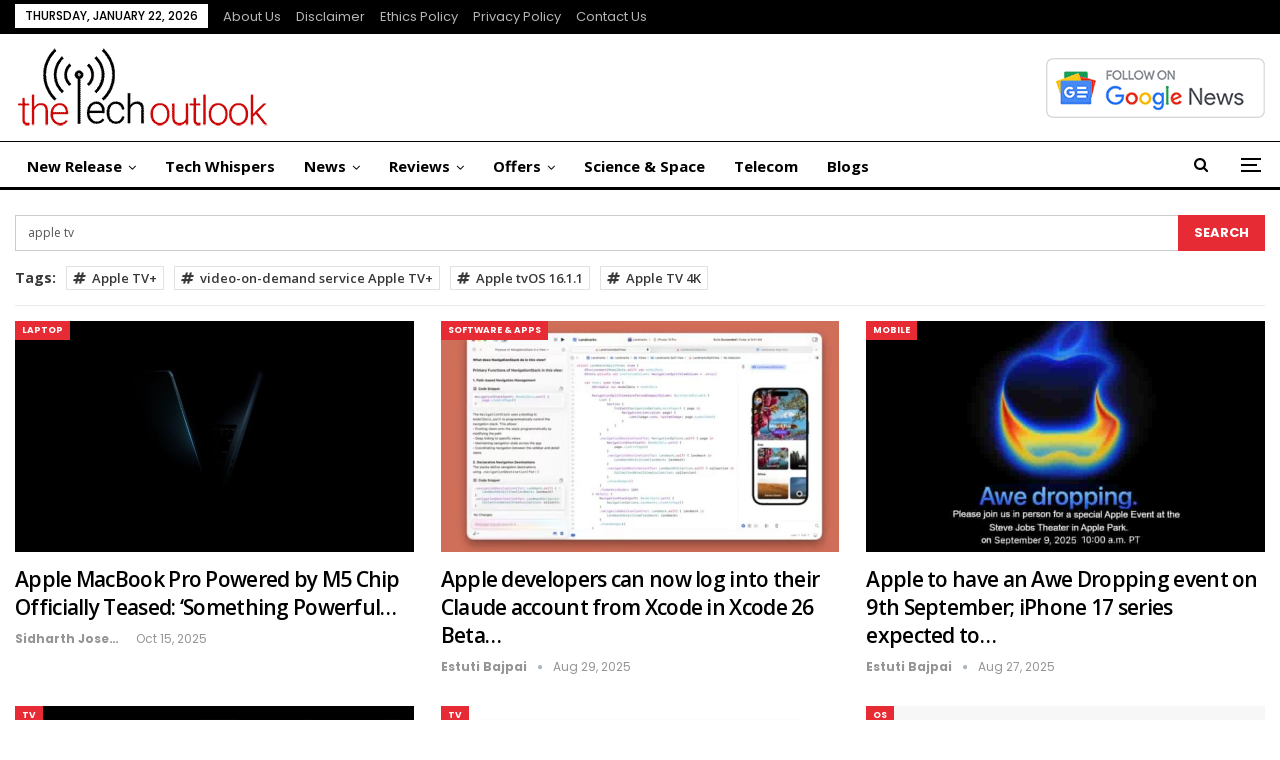

--- FILE ---
content_type: text/html; charset=UTF-8
request_url: https://www.thetechoutlook.com/page/2/?s=apple+tv
body_size: 18352
content:
	<!DOCTYPE html>
		<!--[if IE 8]>
	<html class="ie ie8" lang="en-US"> <![endif]-->
	<!--[if IE 9]>
	<html class="ie ie9" lang="en-US"> <![endif]-->
	<!--[if gt IE 9]><!-->
<html lang="en-US"> <!--<![endif]-->
	<head>
				<meta charset="UTF-8">
		<meta http-equiv="X-UA-Compatible" content="IE=edge">
		<meta name="viewport" content="width=device-width, initial-scale=1.0">
		<link rel="pingback" href="https://www.thetechoutlook.com/xmlrpc.php"/>

		<meta name='robots' content='noindex, follow' />

	<!-- This site is optimized with the Yoast SEO Premium plugin v26.8 (Yoast SEO v26.8) - https://yoast.com/product/yoast-seo-premium-wordpress/ -->
	<title>You searched for apple tv - Page 2 of 21 - The Tech Outlook</title>
	<meta property="og:locale" content="en_US" />
	<meta property="og:type" content="article" />
	<meta property="og:title" content="You searched for apple tv - Page 2 of 21 - The Tech Outlook" />
	<meta property="og:url" content="https://www.thetechoutlook.com/search/apple tv/" />
	<meta property="og:site_name" content="The Tech Outlook" />
	<meta property="og:image" content="https://www.thetechoutlook.com/wp-content/uploads/2020/02/cropped-tto-logo-4-1-2-1.png" />
	<meta property="og:image:width" content="115" />
	<meta property="og:image:height" content="40" />
	<meta property="og:image:type" content="image/png" />
	<meta name="twitter:card" content="summary_large_image" />
	<meta name="twitter:title" content="You searched for apple tv - Page 2 of 21 - The Tech Outlook" />
	<meta name="twitter:site" content="@thetechoutlook" />
	<script type="application/ld+json" class="yoast-schema-graph">{"@context":"https://schema.org","@graph":[{"@type":["CollectionPage","SearchResultsPage"],"@id":"https://www.thetechoutlook.com/?s=apple%20tv","url":"https://www.thetechoutlook.com/?s=apple%20tv","name":"You searched for apple tv - Page 2 of 21 - The Tech Outlook","isPartOf":{"@id":"https://www.thetechoutlook.com/#website"},"primaryImageOfPage":{"@id":"#primaryimage"},"image":{"@id":"#primaryimage"},"thumbnailUrl":"https://www.thetechoutlook.com/wp-content/uploads/2025/10/Apple-MacBook-Powered-by-M5-Chip-Officially-Teased-Feature-Image.jpg","breadcrumb":{"@id":"#breadcrumb"},"inLanguage":"en-US"},{"@type":"ImageObject","inLanguage":"en-US","@id":"#primaryimage","url":"https://www.thetechoutlook.com/wp-content/uploads/2025/10/Apple-MacBook-Powered-by-M5-Chip-Officially-Teased-Feature-Image.jpg","contentUrl":"https://www.thetechoutlook.com/wp-content/uploads/2025/10/Apple-MacBook-Powered-by-M5-Chip-Officially-Teased-Feature-Image.jpg","width":1200,"height":675,"caption":"Apple MacBook Powered by M5 Chip Officially Teased - Feature Image"},{"@type":"BreadcrumbList","@id":"#breadcrumb","itemListElement":[{"@type":"ListItem","position":1,"name":"Home","item":"https://www.thetechoutlook.com/"},{"@type":"ListItem","position":2,"name":"You searched for apple tv"}]},{"@type":"WebSite","@id":"https://www.thetechoutlook.com/#website","url":"https://www.thetechoutlook.com/","name":"The Tech Outlook","description":"Daily Tech News, Interviews, Reviews and Updates","publisher":{"@id":"https://www.thetechoutlook.com/#organization"},"potentialAction":[{"@type":"SearchAction","target":{"@type":"EntryPoint","urlTemplate":"https://www.thetechoutlook.com/?s={search_term_string}"},"query-input":{"@type":"PropertyValueSpecification","valueRequired":true,"valueName":"search_term_string"}}],"inLanguage":"en-US"},{"@type":"Organization","@id":"https://www.thetechoutlook.com/#organization","name":"The Tech Outlook","url":"https://www.thetechoutlook.com/","logo":{"@type":"ImageObject","inLanguage":"en-US","@id":"https://www.thetechoutlook.com/#/schema/logo/image/","url":"https://www.thetechoutlook.com/wp-content/uploads/2020/02/cropped-tto-logo-4-1-2-1.png","contentUrl":"https://www.thetechoutlook.com/wp-content/uploads/2020/02/cropped-tto-logo-4-1-2-1.png","width":115,"height":40,"caption":"The Tech Outlook"},"image":{"@id":"https://www.thetechoutlook.com/#/schema/logo/image/"},"sameAs":["https://www.facebook.com/thetechoutlook","https://x.com/thetechoutlook","https://www.youtube.com/channel/UCu2H1DOqF-y3fiiIOM70ryg","https://www.instagram.com/thetechoutlook/","https://www.linkedin.com/company/the-tech-outlook"],"description":"Our aim is to showcase our love for technology, but also love to post about Science, Web, Gadgets, Blogs, Interviews, reviews, and many more! Also, we try to grow this tech community and help people in choosing the right Techies!","email":"news@thetechoutlook.com","legalName":"The Tech Outlook","foundingDate":"2019-09-05","taxID":"07APPPG5823F1ZU","numberOfEmployees":{"@type":"QuantitativeValue","minValue":"1","maxValue":"10"},"publishingPrinciples":"https://www.thetechoutlook.com/ethics-policy/","ownershipFundingInfo":"https://www.thetechoutlook.com/about-us/","actionableFeedbackPolicy":"https://www.thetechoutlook.com/privacy-policy-2/","correctionsPolicy":"https://www.thetechoutlook.com/news-correction-policy/","ethicsPolicy":"https://www.thetechoutlook.com/ethics-policy/"}]}</script>
	<!-- / Yoast SEO Premium plugin. -->


<link rel='dns-prefetch' href='//fonts.googleapis.com' />
<link rel="alternate" type="application/rss+xml" title="The Tech Outlook &raquo; Feed" href="https://www.thetechoutlook.com/feed/" />
<link rel="alternate" type="application/rss+xml" title="The Tech Outlook &raquo; Comments Feed" href="https://www.thetechoutlook.com/comments/feed/" />
<link rel="alternate" type="application/rss+xml" title="The Tech Outlook &raquo; Stories Feed" href="https://www.thetechoutlook.com/web-stories/feed/"><style id='wp-img-auto-sizes-contain-inline-css' type='text/css'>
img:is([sizes=auto i],[sizes^="auto," i]){contain-intrinsic-size:3000px 1500px}
/*# sourceURL=wp-img-auto-sizes-contain-inline-css */
</style>
<style id='wp-block-library-inline-css' type='text/css'>
:root{--wp-block-synced-color:#7a00df;--wp-block-synced-color--rgb:122,0,223;--wp-bound-block-color:var(--wp-block-synced-color);--wp-editor-canvas-background:#ddd;--wp-admin-theme-color:#007cba;--wp-admin-theme-color--rgb:0,124,186;--wp-admin-theme-color-darker-10:#006ba1;--wp-admin-theme-color-darker-10--rgb:0,107,160.5;--wp-admin-theme-color-darker-20:#005a87;--wp-admin-theme-color-darker-20--rgb:0,90,135;--wp-admin-border-width-focus:2px}@media (min-resolution:192dpi){:root{--wp-admin-border-width-focus:1.5px}}.wp-element-button{cursor:pointer}:root .has-very-light-gray-background-color{background-color:#eee}:root .has-very-dark-gray-background-color{background-color:#313131}:root .has-very-light-gray-color{color:#eee}:root .has-very-dark-gray-color{color:#313131}:root .has-vivid-green-cyan-to-vivid-cyan-blue-gradient-background{background:linear-gradient(135deg,#00d084,#0693e3)}:root .has-purple-crush-gradient-background{background:linear-gradient(135deg,#34e2e4,#4721fb 50%,#ab1dfe)}:root .has-hazy-dawn-gradient-background{background:linear-gradient(135deg,#faaca8,#dad0ec)}:root .has-subdued-olive-gradient-background{background:linear-gradient(135deg,#fafae1,#67a671)}:root .has-atomic-cream-gradient-background{background:linear-gradient(135deg,#fdd79a,#004a59)}:root .has-nightshade-gradient-background{background:linear-gradient(135deg,#330968,#31cdcf)}:root .has-midnight-gradient-background{background:linear-gradient(135deg,#020381,#2874fc)}:root{--wp--preset--font-size--normal:16px;--wp--preset--font-size--huge:42px}.has-regular-font-size{font-size:1em}.has-larger-font-size{font-size:2.625em}.has-normal-font-size{font-size:var(--wp--preset--font-size--normal)}.has-huge-font-size{font-size:var(--wp--preset--font-size--huge)}.has-text-align-center{text-align:center}.has-text-align-left{text-align:left}.has-text-align-right{text-align:right}.has-fit-text{white-space:nowrap!important}#end-resizable-editor-section{display:none}.aligncenter{clear:both}.items-justified-left{justify-content:flex-start}.items-justified-center{justify-content:center}.items-justified-right{justify-content:flex-end}.items-justified-space-between{justify-content:space-between}.screen-reader-text{border:0;clip-path:inset(50%);height:1px;margin:-1px;overflow:hidden;padding:0;position:absolute;width:1px;word-wrap:normal!important}.screen-reader-text:focus{background-color:#ddd;clip-path:none;color:#444;display:block;font-size:1em;height:auto;left:5px;line-height:normal;padding:15px 23px 14px;text-decoration:none;top:5px;width:auto;z-index:100000}html :where(.has-border-color){border-style:solid}html :where([style*=border-top-color]){border-top-style:solid}html :where([style*=border-right-color]){border-right-style:solid}html :where([style*=border-bottom-color]){border-bottom-style:solid}html :where([style*=border-left-color]){border-left-style:solid}html :where([style*=border-width]){border-style:solid}html :where([style*=border-top-width]){border-top-style:solid}html :where([style*=border-right-width]){border-right-style:solid}html :where([style*=border-bottom-width]){border-bottom-style:solid}html :where([style*=border-left-width]){border-left-style:solid}html :where(img[class*=wp-image-]){height:auto;max-width:100%}:where(figure){margin:0 0 1em}html :where(.is-position-sticky){--wp-admin--admin-bar--position-offset:var(--wp-admin--admin-bar--height,0px)}@media screen and (max-width:600px){html :where(.is-position-sticky){--wp-admin--admin-bar--position-offset:0px}}

/*# sourceURL=wp-block-library-inline-css */
</style><style id='global-styles-inline-css' type='text/css'>
:root{--wp--preset--aspect-ratio--square: 1;--wp--preset--aspect-ratio--4-3: 4/3;--wp--preset--aspect-ratio--3-4: 3/4;--wp--preset--aspect-ratio--3-2: 3/2;--wp--preset--aspect-ratio--2-3: 2/3;--wp--preset--aspect-ratio--16-9: 16/9;--wp--preset--aspect-ratio--9-16: 9/16;--wp--preset--color--black: #000000;--wp--preset--color--cyan-bluish-gray: #abb8c3;--wp--preset--color--white: #ffffff;--wp--preset--color--pale-pink: #f78da7;--wp--preset--color--vivid-red: #cf2e2e;--wp--preset--color--luminous-vivid-orange: #ff6900;--wp--preset--color--luminous-vivid-amber: #fcb900;--wp--preset--color--light-green-cyan: #7bdcb5;--wp--preset--color--vivid-green-cyan: #00d084;--wp--preset--color--pale-cyan-blue: #8ed1fc;--wp--preset--color--vivid-cyan-blue: #0693e3;--wp--preset--color--vivid-purple: #9b51e0;--wp--preset--gradient--vivid-cyan-blue-to-vivid-purple: linear-gradient(135deg,rgb(6,147,227) 0%,rgb(155,81,224) 100%);--wp--preset--gradient--light-green-cyan-to-vivid-green-cyan: linear-gradient(135deg,rgb(122,220,180) 0%,rgb(0,208,130) 100%);--wp--preset--gradient--luminous-vivid-amber-to-luminous-vivid-orange: linear-gradient(135deg,rgb(252,185,0) 0%,rgb(255,105,0) 100%);--wp--preset--gradient--luminous-vivid-orange-to-vivid-red: linear-gradient(135deg,rgb(255,105,0) 0%,rgb(207,46,46) 100%);--wp--preset--gradient--very-light-gray-to-cyan-bluish-gray: linear-gradient(135deg,rgb(238,238,238) 0%,rgb(169,184,195) 100%);--wp--preset--gradient--cool-to-warm-spectrum: linear-gradient(135deg,rgb(74,234,220) 0%,rgb(151,120,209) 20%,rgb(207,42,186) 40%,rgb(238,44,130) 60%,rgb(251,105,98) 80%,rgb(254,248,76) 100%);--wp--preset--gradient--blush-light-purple: linear-gradient(135deg,rgb(255,206,236) 0%,rgb(152,150,240) 100%);--wp--preset--gradient--blush-bordeaux: linear-gradient(135deg,rgb(254,205,165) 0%,rgb(254,45,45) 50%,rgb(107,0,62) 100%);--wp--preset--gradient--luminous-dusk: linear-gradient(135deg,rgb(255,203,112) 0%,rgb(199,81,192) 50%,rgb(65,88,208) 100%);--wp--preset--gradient--pale-ocean: linear-gradient(135deg,rgb(255,245,203) 0%,rgb(182,227,212) 50%,rgb(51,167,181) 100%);--wp--preset--gradient--electric-grass: linear-gradient(135deg,rgb(202,248,128) 0%,rgb(113,206,126) 100%);--wp--preset--gradient--midnight: linear-gradient(135deg,rgb(2,3,129) 0%,rgb(40,116,252) 100%);--wp--preset--font-size--small: 13px;--wp--preset--font-size--medium: 20px;--wp--preset--font-size--large: 36px;--wp--preset--font-size--x-large: 42px;--wp--preset--spacing--20: 0.44rem;--wp--preset--spacing--30: 0.67rem;--wp--preset--spacing--40: 1rem;--wp--preset--spacing--50: 1.5rem;--wp--preset--spacing--60: 2.25rem;--wp--preset--spacing--70: 3.38rem;--wp--preset--spacing--80: 5.06rem;--wp--preset--shadow--natural: 6px 6px 9px rgba(0, 0, 0, 0.2);--wp--preset--shadow--deep: 12px 12px 50px rgba(0, 0, 0, 0.4);--wp--preset--shadow--sharp: 6px 6px 0px rgba(0, 0, 0, 0.2);--wp--preset--shadow--outlined: 6px 6px 0px -3px rgb(255, 255, 255), 6px 6px rgb(0, 0, 0);--wp--preset--shadow--crisp: 6px 6px 0px rgb(0, 0, 0);}:where(.is-layout-flex){gap: 0.5em;}:where(.is-layout-grid){gap: 0.5em;}body .is-layout-flex{display: flex;}.is-layout-flex{flex-wrap: wrap;align-items: center;}.is-layout-flex > :is(*, div){margin: 0;}body .is-layout-grid{display: grid;}.is-layout-grid > :is(*, div){margin: 0;}:where(.wp-block-columns.is-layout-flex){gap: 2em;}:where(.wp-block-columns.is-layout-grid){gap: 2em;}:where(.wp-block-post-template.is-layout-flex){gap: 1.25em;}:where(.wp-block-post-template.is-layout-grid){gap: 1.25em;}.has-black-color{color: var(--wp--preset--color--black) !important;}.has-cyan-bluish-gray-color{color: var(--wp--preset--color--cyan-bluish-gray) !important;}.has-white-color{color: var(--wp--preset--color--white) !important;}.has-pale-pink-color{color: var(--wp--preset--color--pale-pink) !important;}.has-vivid-red-color{color: var(--wp--preset--color--vivid-red) !important;}.has-luminous-vivid-orange-color{color: var(--wp--preset--color--luminous-vivid-orange) !important;}.has-luminous-vivid-amber-color{color: var(--wp--preset--color--luminous-vivid-amber) !important;}.has-light-green-cyan-color{color: var(--wp--preset--color--light-green-cyan) !important;}.has-vivid-green-cyan-color{color: var(--wp--preset--color--vivid-green-cyan) !important;}.has-pale-cyan-blue-color{color: var(--wp--preset--color--pale-cyan-blue) !important;}.has-vivid-cyan-blue-color{color: var(--wp--preset--color--vivid-cyan-blue) !important;}.has-vivid-purple-color{color: var(--wp--preset--color--vivid-purple) !important;}.has-black-background-color{background-color: var(--wp--preset--color--black) !important;}.has-cyan-bluish-gray-background-color{background-color: var(--wp--preset--color--cyan-bluish-gray) !important;}.has-white-background-color{background-color: var(--wp--preset--color--white) !important;}.has-pale-pink-background-color{background-color: var(--wp--preset--color--pale-pink) !important;}.has-vivid-red-background-color{background-color: var(--wp--preset--color--vivid-red) !important;}.has-luminous-vivid-orange-background-color{background-color: var(--wp--preset--color--luminous-vivid-orange) !important;}.has-luminous-vivid-amber-background-color{background-color: var(--wp--preset--color--luminous-vivid-amber) !important;}.has-light-green-cyan-background-color{background-color: var(--wp--preset--color--light-green-cyan) !important;}.has-vivid-green-cyan-background-color{background-color: var(--wp--preset--color--vivid-green-cyan) !important;}.has-pale-cyan-blue-background-color{background-color: var(--wp--preset--color--pale-cyan-blue) !important;}.has-vivid-cyan-blue-background-color{background-color: var(--wp--preset--color--vivid-cyan-blue) !important;}.has-vivid-purple-background-color{background-color: var(--wp--preset--color--vivid-purple) !important;}.has-black-border-color{border-color: var(--wp--preset--color--black) !important;}.has-cyan-bluish-gray-border-color{border-color: var(--wp--preset--color--cyan-bluish-gray) !important;}.has-white-border-color{border-color: var(--wp--preset--color--white) !important;}.has-pale-pink-border-color{border-color: var(--wp--preset--color--pale-pink) !important;}.has-vivid-red-border-color{border-color: var(--wp--preset--color--vivid-red) !important;}.has-luminous-vivid-orange-border-color{border-color: var(--wp--preset--color--luminous-vivid-orange) !important;}.has-luminous-vivid-amber-border-color{border-color: var(--wp--preset--color--luminous-vivid-amber) !important;}.has-light-green-cyan-border-color{border-color: var(--wp--preset--color--light-green-cyan) !important;}.has-vivid-green-cyan-border-color{border-color: var(--wp--preset--color--vivid-green-cyan) !important;}.has-pale-cyan-blue-border-color{border-color: var(--wp--preset--color--pale-cyan-blue) !important;}.has-vivid-cyan-blue-border-color{border-color: var(--wp--preset--color--vivid-cyan-blue) !important;}.has-vivid-purple-border-color{border-color: var(--wp--preset--color--vivid-purple) !important;}.has-vivid-cyan-blue-to-vivid-purple-gradient-background{background: var(--wp--preset--gradient--vivid-cyan-blue-to-vivid-purple) !important;}.has-light-green-cyan-to-vivid-green-cyan-gradient-background{background: var(--wp--preset--gradient--light-green-cyan-to-vivid-green-cyan) !important;}.has-luminous-vivid-amber-to-luminous-vivid-orange-gradient-background{background: var(--wp--preset--gradient--luminous-vivid-amber-to-luminous-vivid-orange) !important;}.has-luminous-vivid-orange-to-vivid-red-gradient-background{background: var(--wp--preset--gradient--luminous-vivid-orange-to-vivid-red) !important;}.has-very-light-gray-to-cyan-bluish-gray-gradient-background{background: var(--wp--preset--gradient--very-light-gray-to-cyan-bluish-gray) !important;}.has-cool-to-warm-spectrum-gradient-background{background: var(--wp--preset--gradient--cool-to-warm-spectrum) !important;}.has-blush-light-purple-gradient-background{background: var(--wp--preset--gradient--blush-light-purple) !important;}.has-blush-bordeaux-gradient-background{background: var(--wp--preset--gradient--blush-bordeaux) !important;}.has-luminous-dusk-gradient-background{background: var(--wp--preset--gradient--luminous-dusk) !important;}.has-pale-ocean-gradient-background{background: var(--wp--preset--gradient--pale-ocean) !important;}.has-electric-grass-gradient-background{background: var(--wp--preset--gradient--electric-grass) !important;}.has-midnight-gradient-background{background: var(--wp--preset--gradient--midnight) !important;}.has-small-font-size{font-size: var(--wp--preset--font-size--small) !important;}.has-medium-font-size{font-size: var(--wp--preset--font-size--medium) !important;}.has-large-font-size{font-size: var(--wp--preset--font-size--large) !important;}.has-x-large-font-size{font-size: var(--wp--preset--font-size--x-large) !important;}
/*# sourceURL=global-styles-inline-css */
</style>

<style id='classic-theme-styles-inline-css' type='text/css'>
/*! This file is auto-generated */
.wp-block-button__link{color:#fff;background-color:#32373c;border-radius:9999px;box-shadow:none;text-decoration:none;padding:calc(.667em + 2px) calc(1.333em + 2px);font-size:1.125em}.wp-block-file__button{background:#32373c;color:#fff;text-decoration:none}
/*# sourceURL=/wp-includes/css/classic-themes.min.css */
</style>
<link rel='stylesheet' id='bf-slick-css' href='https://www.thetechoutlook.com/wp-content/themes/publisher/includes/libs/better-framework/assets/css/slick.min.css?ver=3.15.0' type='text/css' media='all' />
<link rel='stylesheet' id='pretty-photo-css' href='https://www.thetechoutlook.com/wp-content/themes/publisher/includes/libs/better-framework/assets/css/pretty-photo.min.css?ver=3.15.0' type='text/css' media='all' />
<link rel='stylesheet' id='bs-icons-css' href='https://www.thetechoutlook.com/wp-content/themes/publisher/includes/libs/better-framework/assets/css/bs-icons.css?ver=3.15.0' type='text/css' media='all' />
<link rel='stylesheet' id='theme-libs-css' href='https://www.thetechoutlook.com/wp-content/themes/publisher/css/theme-libs.min.css?ver=7.11.0' type='text/css' media='all' />
<link rel='stylesheet' id='fontawesome-css' href='https://www.thetechoutlook.com/wp-content/themes/publisher/includes/libs/better-framework/assets/css/font-awesome.min.css?ver=3.15.0' type='text/css' media='all' />
<link rel='stylesheet' id='publisher-css' href='https://www.thetechoutlook.com/wp-content/themes/publisher/style-7.11.0.min.css?ver=7.11.0' type='text/css' media='all' />
<link rel='stylesheet' id='publisher-child-css' href='https://www.thetechoutlook.com/wp-content/themes/publisher-child/style.css?ver=1.0.0' type='text/css' media='all' />
<link rel='stylesheet' id='better-framework-main-fonts-css' href='https://fonts.googleapis.com/css?family=Open+Sans:400,700,600%7CPoppins:400,700,500,400italic,600%7CNoto+Serif:400%7CRaleway:400&#038;display=swap' type='text/css' media='all' />
<link rel='stylesheet' id='publisher-theme-view-magazine-css' href='https://www.thetechoutlook.com/wp-content/themes/publisher/includes/styles/view-magazine/style.min.css?ver=7.11.0' type='text/css' media='all' />
<script type="text/javascript" src="https://www.thetechoutlook.com/wp-includes/js/jquery/jquery.min.js?ver=3.7.1" id="jquery-core-js"></script>
<script type="text/javascript" src="https://www.thetechoutlook.com/wp-includes/js/jquery/jquery-migrate.min.js?ver=3.4.1" id="jquery-migrate-js"></script>
<script></script><link rel="EditURI" type="application/rsd+xml" title="RSD" href="https://www.thetechoutlook.com/xmlrpc.php?rsd" />
<meta name="generator" content="WordPress 6.9" />
      <meta name="onesignal" content="wordpress-plugin"/>
            <script>

      window.OneSignalDeferred = window.OneSignalDeferred || [];

      OneSignalDeferred.push(function(OneSignal) {
        var oneSignal_options = {};
        window._oneSignalInitOptions = oneSignal_options;

        oneSignal_options['serviceWorkerParam'] = { scope: '/' };
oneSignal_options['serviceWorkerPath'] = 'OneSignalSDKWorker.js.php';

        OneSignal.Notifications.setDefaultUrl("https://www.thetechoutlook.com");

        oneSignal_options['wordpress'] = true;
oneSignal_options['appId'] = '68e97e2e-cb54-4785-96c6-690afadf3365';
oneSignal_options['allowLocalhostAsSecureOrigin'] = true;
oneSignal_options['welcomeNotification'] = { };
oneSignal_options['welcomeNotification']['disable'] = true;
oneSignal_options['path'] = "https://www.thetechoutlook.com/wp-content/plugins/onesignal-free-web-push-notifications/sdk_files/";
oneSignal_options['safari_web_id'] = "web.onesignal.auto.6514249a-4cb8-451b-a889-88f5913c9a7f";
oneSignal_options['promptOptions'] = { };
oneSignal_options['promptOptions']['actionMessage'] = "Want to stay updated on the latest in the tech world? Click 'Allow' to Get notifications.";
              OneSignal.init(window._oneSignalInitOptions);
              OneSignal.Slidedown.promptPush()      });

      function documentInitOneSignal() {
        var oneSignal_elements = document.getElementsByClassName("OneSignal-prompt");

        var oneSignalLinkClickHandler = function(event) { OneSignal.Notifications.requestPermission(); event.preventDefault(); };        for(var i = 0; i < oneSignal_elements.length; i++)
          oneSignal_elements[i].addEventListener('click', oneSignalLinkClickHandler, false);
      }

      if (document.readyState === 'complete') {
           documentInitOneSignal();
      }
      else {
           window.addEventListener("load", function(event){
               documentInitOneSignal();
          });
      }
    </script>
<meta name="generator" content="Powered by WPBakery Page Builder - drag and drop page builder for WordPress."/>
<script type="application/ld+json">{
    "@context": "http://schema.org/",
    "@type": "Organization",
    "@id": "#organization",
    "logo": {
        "@type": "ImageObject",
        "url": "https://www.thetechoutlook.com/wp-content/uploads/2022/11/tto-logo-4-1-2.png"
    },
    "url": "https://www.thetechoutlook.com/",
    "name": "The Tech Outlook",
    "description": "Daily Tech News, Interviews, Reviews and Updates"
}</script>
<script type="application/ld+json">{
    "@context": "http://schema.org/",
    "@type": "WebSite",
    "name": "The Tech Outlook",
    "alternateName": "Daily Tech News, Interviews, Reviews and Updates",
    "url": "https://www.thetechoutlook.com/"
}</script>
<link rel='stylesheet' id='7.11.0-1769019440' href='https://www.thetechoutlook.com/wp-content/bs-booster-cache/3a52b2ca2c9cac43a76c0161f56f8ed0.css' type='text/css' media='all' />
<link rel="icon" href="https://www.thetechoutlook.com/wp-content/uploads/2019/09/cropped-favicon-1-150x150.png" sizes="32x32" />
<link rel="icon" href="https://www.thetechoutlook.com/wp-content/uploads/2019/09/cropped-favicon-1-300x300.png" sizes="192x192" />
<link rel="apple-touch-icon" href="https://www.thetechoutlook.com/wp-content/uploads/2019/09/cropped-favicon-1-300x300.png" />
<meta name="msapplication-TileImage" content="https://www.thetechoutlook.com/wp-content/uploads/2019/09/cropped-favicon-1-300x300.png" />
<noscript><style> .wpb_animate_when_almost_visible { opacity: 1; }</style></noscript>	</head>

<body class="search search-results paged paged-2 search-paged-2 wp-theme-publisher wp-child-theme-publisher-child bs-theme bs-publisher bs-publisher-view-magazine active-light-box ltr close-rh page-layout-3-col page-layout-3-col-0 page-layout-no-sidebar full-width active-sticky-sidebar main-menu-sticky-smart main-menu-full-width active-ajax-search  bs-hide-ha wpb-js-composer js-comp-ver-8.7.2 vc_responsive bs-ll-a" dir="ltr">
<div class="off-canvas-overlay"></div>
<div class="off-canvas-container left skin-white">
	<div class="off-canvas-inner">
		<span class="canvas-close"><i></i></span>
					<div class="off-canvas-header">
									<div class="logo">

						<a href="https://www.thetechoutlook.com/">
							<img src="https://www.thetechoutlook.com/wp-content/uploads/2022/11/tto-logo-4-1-2.png"
							     alt="The Tech Outlook">
						</a>
					</div>
									<div class="site-description">Daily Tech News, Interviews, Reviews and Updates</div>
			</div>
						<div class="off-canvas-search">
				<form role="search" method="get" action="https://www.thetechoutlook.com">
					<input type="text" name="s" value="apple tv"
					       placeholder="Search...">
					<i class="fa fa-search"></i>
				</form>
			</div>
						<nav class="off-canvas-menu">
				<ul class="menu bsm-pure clearfix">
					<li id="menu-item-188569" class="menu-item menu-item-type-taxonomy menu-item-object-category menu-item-has-children menu-term-2 better-anim-fade menu-item-188569"><a href="https://www.thetechoutlook.com/category/new-release/">New Release</a>
<ul class="sub-menu">
	<li id="menu-item-188570" class="menu-item menu-item-type-taxonomy menu-item-object-category menu-item-has-children menu-term-10 better-anim-fade menu-item-188570"><a href="https://www.thetechoutlook.com/category/new-release/gadgets-release/">Gadgets</a>
	<ul class="sub-menu">
		<li id="menu-item-188571" class="menu-item menu-item-type-taxonomy menu-item-object-category menu-term-118433 better-anim-fade menu-item-188571"><a href="https://www.thetechoutlook.com/category/new-release/gadgets-release/earphones/">Earphones</a></li>
		<li id="menu-item-188572" class="menu-item menu-item-type-taxonomy menu-item-object-category menu-term-118432 better-anim-fade menu-item-188572"><a href="https://www.thetechoutlook.com/category/new-release/gadgets-release/laptop/">Laptop</a></li>
		<li id="menu-item-188573" class="menu-item menu-item-type-taxonomy menu-item-object-category menu-term-118134 better-anim-fade menu-item-188573"><a href="https://www.thetechoutlook.com/category/new-release/gadgets-release/mobile/">Mobile</a></li>
		<li id="menu-item-188574" class="menu-item menu-item-type-taxonomy menu-item-object-category menu-term-118135 better-anim-fade menu-item-188574"><a href="https://www.thetechoutlook.com/category/new-release/gadgets-release/smart-watch/">Smart Watch</a></li>
		<li id="menu-item-188575" class="menu-item menu-item-type-taxonomy menu-item-object-category menu-term-118136 better-anim-fade menu-item-188575"><a href="https://www.thetechoutlook.com/category/new-release/gadgets-release/tv/">TV</a></li>
	</ul>
</li>
	<li id="menu-item-188576" class="menu-item menu-item-type-taxonomy menu-item-object-category menu-term-47 better-anim-fade menu-item-188576"><a href="https://www.thetechoutlook.com/category/new-release/gaming-release/">Gaming</a></li>
	<li id="menu-item-188577" class="menu-item menu-item-type-taxonomy menu-item-object-category menu-term-5 better-anim-fade menu-item-188577"><a href="https://www.thetechoutlook.com/category/new-release/software-apps/">Software &amp; Apps</a></li>
</ul>
</li>
<li id="menu-item-188600" class="menu-item menu-item-type-taxonomy menu-item-object-category menu-term-118132 better-anim-fade menu-item-188600"><a href="https://www.thetechoutlook.com/category/tech-whispers/">Tech Whispers</a></li>
<li id="menu-item-188578" class="menu-item menu-item-type-taxonomy menu-item-object-category menu-item-has-children menu-term-4 better-anim-fade menu-item-188578"><a href="https://www.thetechoutlook.com/category/news/">News</a>
<ul class="sub-menu">
	<li id="menu-item-188579" class="menu-item menu-item-type-taxonomy menu-item-object-category menu-term-100724 better-anim-fade menu-item-188579"><a href="https://www.thetechoutlook.com/category/news/apps/">Apps</a></li>
	<li id="menu-item-188580" class="menu-item menu-item-type-taxonomy menu-item-object-category menu-term-3655 better-anim-fade menu-item-188580"><a href="https://www.thetechoutlook.com/category/news/cloud/">Cloud</a></li>
	<li id="menu-item-188581" class="menu-item menu-item-type-taxonomy menu-item-object-category menu-term-102909 better-anim-fade menu-item-188581"><a href="https://www.thetechoutlook.com/category/news/crypto/">Crypto</a></li>
	<li id="menu-item-188584" class="menu-item menu-item-type-taxonomy menu-item-object-category menu-term-3492 better-anim-fade menu-item-188584"><a href="https://www.thetechoutlook.com/category/news/os/">OS</a></li>
	<li id="menu-item-188585" class="menu-item menu-item-type-taxonomy menu-item-object-category menu-term-3654 better-anim-fade menu-item-188585"><a href="https://www.thetechoutlook.com/category/news/security/">Security</a></li>
	<li id="menu-item-188586" class="menu-item menu-item-type-taxonomy menu-item-object-category menu-term-58 better-anim-fade menu-item-188586"><a href="https://www.thetechoutlook.com/category/news/web-social-media/">Web &amp; Social Media</a></li>
</ul>
</li>
<li id="menu-item-188587" class="menu-item menu-item-type-taxonomy menu-item-object-category menu-item-has-children menu-term-118003 better-anim-fade menu-item-188587"><a href="https://www.thetechoutlook.com/category/offers/">Offers</a>
<ul class="sub-menu">
	<li id="menu-item-188588" class="menu-item menu-item-type-taxonomy menu-item-object-category menu-term-118434 better-anim-fade menu-item-188588"><a href="https://www.thetechoutlook.com/category/offers/earphones-offers/">Earphones</a></li>
	<li id="menu-item-188589" class="menu-item menu-item-type-taxonomy menu-item-object-category menu-term-121472 better-anim-fade menu-item-188589"><a href="https://www.thetechoutlook.com/category/offers/home-appliances/">Home Appliances</a></li>
	<li id="menu-item-188590" class="menu-item menu-item-type-taxonomy menu-item-object-category menu-term-118435 better-anim-fade menu-item-188590"><a href="https://www.thetechoutlook.com/category/offers/laptop-offers/">Laptop</a></li>
	<li id="menu-item-188591" class="menu-item menu-item-type-taxonomy menu-item-object-category menu-term-118004 better-anim-fade menu-item-188591"><a href="https://www.thetechoutlook.com/category/offers/mobile-phones/">Mobile Phones</a></li>
	<li id="menu-item-188592" class="menu-item menu-item-type-taxonomy menu-item-object-category menu-term-118005 better-anim-fade menu-item-188592"><a href="https://www.thetechoutlook.com/category/offers/smart-tv/">Smart TV</a></li>
	<li id="menu-item-188593" class="menu-item menu-item-type-taxonomy menu-item-object-category menu-term-118006 better-anim-fade menu-item-188593"><a href="https://www.thetechoutlook.com/category/offers/smart-watches/">Smart Watches</a></li>
</ul>
</li>
<li id="menu-item-188595" class="menu-item menu-item-type-taxonomy menu-item-object-category menu-item-has-children menu-term-8 better-anim-fade menu-item-188595"><a href="https://www.thetechoutlook.com/category/reviews/">Reviews</a>
<ul class="sub-menu">
	<li id="menu-item-188596" class="menu-item menu-item-type-taxonomy menu-item-object-category menu-term-49 better-anim-fade menu-item-188596"><a href="https://www.thetechoutlook.com/category/reviews/gadgets-reviews/">Gadgets</a></li>
	<li id="menu-item-188597" class="menu-item menu-item-type-taxonomy menu-item-object-category menu-term-3656 better-anim-fade menu-item-188597"><a href="https://www.thetechoutlook.com/category/reviews/gaming/">Gaming</a></li>
	<li id="menu-item-188598" class="menu-item menu-item-type-taxonomy menu-item-object-category menu-term-50 better-anim-fade menu-item-188598"><a href="https://www.thetechoutlook.com/category/reviews/software-apps-reviews/">Software &amp; Apps</a></li>
</ul>
</li>
<li id="menu-item-188557" class="menu-item menu-item-type-taxonomy menu-item-object-category menu-item-has-children menu-term-6553 better-anim-fade menu-item-188557"><a href="https://www.thetechoutlook.com/category/current-affairs/">Current Affairs</a>
<ul class="sub-menu">
	<li id="menu-item-188558" class="menu-item menu-item-type-taxonomy menu-item-object-category menu-term-100368 better-anim-fade menu-item-188558"><a href="https://www.thetechoutlook.com/category/current-affairs/auto/">Auto</a></li>
	<li id="menu-item-188559" class="menu-item menu-item-type-taxonomy menu-item-object-category menu-term-7 better-anim-fade menu-item-188559"><a href="https://www.thetechoutlook.com/category/current-affairs/business/">Business</a></li>
	<li id="menu-item-188560" class="menu-item menu-item-type-taxonomy menu-item-object-category menu-term-101284 better-anim-fade menu-item-188560"><a href="https://www.thetechoutlook.com/category/current-affairs/defense/">Defense</a></li>
	<li id="menu-item-188561" class="menu-item menu-item-type-taxonomy menu-item-object-category menu-term-6554 better-anim-fade menu-item-188561"><a href="https://www.thetechoutlook.com/category/current-affairs/entertainment/">Entertainment</a></li>
	<li id="menu-item-188564" class="menu-item menu-item-type-taxonomy menu-item-object-category menu-term-6556 better-anim-fade menu-item-188564"><a href="https://www.thetechoutlook.com/category/current-affairs/sports/">Sports</a></li>
</ul>
</li>
<li id="menu-item-188599" class="menu-item menu-item-type-taxonomy menu-item-object-category menu-term-3 better-anim-fade menu-item-188599"><a href="https://www.thetechoutlook.com/category/science/">Science &amp; Space</a></li>
<li id="menu-item-188601" class="menu-item menu-item-type-taxonomy menu-item-object-category menu-term-56 better-anim-fade menu-item-188601"><a href="https://www.thetechoutlook.com/category/telecom/">Telecom</a></li>
<li id="menu-item-188568" class="menu-item menu-item-type-taxonomy menu-item-object-category menu-term-48 better-anim-fade menu-item-188568"><a href="https://www.thetechoutlook.com/category/interviews/">Interviews</a></li>
<li id="menu-item-188555" class="menu-item menu-item-type-taxonomy menu-item-object-category menu-term-9 better-anim-fade menu-item-188555"><a href="https://www.thetechoutlook.com/category/tech-blogs/">Blogs</a></li>
<li id="menu-item-188566" class="menu-item menu-item-type-taxonomy menu-item-object-category menu-term-4956 better-anim-fade menu-item-188566"><a href="https://www.thetechoutlook.com/category/fact-check/">Fact Check</a></li>
				</ul>
			</nav>
						<div class="off_canvas_footer">
				<div class="off_canvas_footer-info entry-content">
					<p></p>
				</div>
			</div>
				</div>
</div>
		<div class="main-wrap content-main-wrap">
			<header id="header" class="site-header header-style-2 full-width" itemscope="itemscope" itemtype="https://schema.org/WPHeader">

		<section class="topbar topbar-style-1 hidden-xs hidden-xs">
	<div class="content-wrap">
		<div class="container">
			<div class="topbar-inner clearfix">

				
				<div class="section-menu">
						<div id="menu-top" class="menu top-menu-wrapper" role="navigation" itemscope="itemscope" itemtype="https://schema.org/SiteNavigationElement">
		<nav class="top-menu-container">

			<ul id="top-navigation" class="top-menu menu clearfix bsm-pure">
									<li id="topbar-date" class="menu-item menu-item-date">
					<span
						class="topbar-date">Thursday, January 22, 2026</span>
					</li>
					<li id="menu-item-10962" class="menu-item menu-item-type-post_type menu-item-object-page better-anim-fade menu-item-10962"><a href="https://www.thetechoutlook.com/about-us/">About us</a></li>
<li id="menu-item-10959" class="menu-item menu-item-type-post_type menu-item-object-page better-anim-fade menu-item-10959"><a href="https://www.thetechoutlook.com/disclaimer/">Disclaimer</a></li>
<li id="menu-item-10960" class="menu-item menu-item-type-post_type menu-item-object-page better-anim-fade menu-item-10960"><a href="https://www.thetechoutlook.com/ethics-policy/">Ethics Policy</a></li>
<li id="menu-item-10961" class="menu-item menu-item-type-post_type menu-item-object-page menu-item-privacy-policy better-anim-fade menu-item-10961"><a href="https://www.thetechoutlook.com/privacy-policy-2/">Privacy Policy</a></li>
<li id="menu-item-4550" class="menu-item menu-item-type-post_type menu-item-object-page better-anim-fade menu-item-4550"><a href="https://www.thetechoutlook.com/contact-us/">Contact Us</a></li>
			</ul>

		</nav>
	</div>
				</div>
			</div>
		</div>
	</div>
</section>
		<div class="header-inner">
			<div class="content-wrap">
				<div class="container">
					<div class="row">
						<div class="row-height">
							<div class="logo-col col-xs-4">
								<div class="col-inside">
									<div id="site-branding" class="site-branding">
	<p  id="site-title" class="logo h1 img-logo">
	<a href="https://www.thetechoutlook.com/" itemprop="url" rel="home">
					<img id="site-logo" src="https://www.thetechoutlook.com/wp-content/uploads/2022/11/tto-logo-4-1-2.png"
			     alt="The Tech Outlook"  />

			<span class="site-title">The Tech Outlook - Daily Tech News, Interviews, Reviews and Updates</span>
				</a>
</p>
</div><!-- .site-branding -->
								</div>
							</div>
															<div class="sidebar-col col-xs-8">
									<div class="col-inside">
										<aside id="sidebar" class="sidebar" role="complementary" itemscope="itemscope" itemtype="https://schema.org/WPSideBar">
											<div class="hucl hucl-pubadban hucl-show-desktop hucl-show-tablet-portrait hucl-show-tablet-landscape hucl-show-phone hucl-loc-header_aside_logo hucl-align-right hucl-column-1 hucl-clearfix no-bg-box-model"><div id="hucl-12273-1566831526" class="hucl-container hucl-type-image " itemscope="" itemtype="https://schema.org/WPAdBlock" data-adid="12273" data-type="image"><a itemprop="url" class="hucl-link" href="https://news.google.com/publications/CAAqBwgKMOLzlwswg52vAw?hl=en-IN&gl=IN&ceid=IN%3Aen" target="_blank" ><img class="hucl-image" src="https://www.thetechoutlook.com/wp-content/uploads/2021/01/Google-News-Follow-1-1.png" alt="Google News" /></a></div></div>										</aside>
									</div>
								</div>
														</div>
					</div>
				</div>
			</div>
		</div>

		<div id="menu-main" class="menu main-menu-wrapper show-search-item show-off-canvas menu-actions-btn-width-2" role="navigation" itemscope="itemscope" itemtype="https://schema.org/SiteNavigationElement">
	<div class="main-menu-inner">
		<div class="content-wrap">
			<div class="container">

				<nav class="main-menu-container">
					<ul id="main-navigation" class="main-menu menu bsm-pure clearfix">
						<li id="menu-item-188602" class="menu-item menu-item-type-taxonomy menu-item-object-category menu-item-has-children menu-term-2 better-anim-fade menu-item-188602"><a href="https://www.thetechoutlook.com/category/new-release/">New Release</a>
<ul class="sub-menu">
	<li id="menu-item-188603" class="menu-item menu-item-type-taxonomy menu-item-object-category menu-item-has-children menu-term-10 better-anim-fade menu-item-188603"><a href="https://www.thetechoutlook.com/category/new-release/gadgets-release/">Gadgets</a>
	<ul class="sub-menu">
		<li id="menu-item-188604" class="menu-item menu-item-type-taxonomy menu-item-object-category menu-term-118433 better-anim-fade menu-item-188604"><a href="https://www.thetechoutlook.com/category/new-release/gadgets-release/earphones/">Earphones</a></li>
		<li id="menu-item-188605" class="menu-item menu-item-type-taxonomy menu-item-object-category menu-term-118432 better-anim-fade menu-item-188605"><a href="https://www.thetechoutlook.com/category/new-release/gadgets-release/laptop/">Laptop</a></li>
		<li id="menu-item-188606" class="menu-item menu-item-type-taxonomy menu-item-object-category menu-term-118134 better-anim-fade menu-item-188606"><a href="https://www.thetechoutlook.com/category/new-release/gadgets-release/mobile/">Mobile</a></li>
		<li id="menu-item-188607" class="menu-item menu-item-type-taxonomy menu-item-object-category menu-term-118135 better-anim-fade menu-item-188607"><a href="https://www.thetechoutlook.com/category/new-release/gadgets-release/smart-watch/">Smart Watch</a></li>
		<li id="menu-item-188608" class="menu-item menu-item-type-taxonomy menu-item-object-category menu-term-118136 better-anim-fade menu-item-188608"><a href="https://www.thetechoutlook.com/category/new-release/gadgets-release/tv/">TV</a></li>
	</ul>
</li>
	<li id="menu-item-188609" class="menu-item menu-item-type-taxonomy menu-item-object-category menu-term-47 better-anim-fade menu-item-188609"><a href="https://www.thetechoutlook.com/category/new-release/gaming-release/">Gaming</a></li>
	<li id="menu-item-188610" class="menu-item menu-item-type-taxonomy menu-item-object-category menu-term-5 better-anim-fade menu-item-188610"><a href="https://www.thetechoutlook.com/category/new-release/software-apps/">Software &amp; Apps</a></li>
</ul>
</li>
<li id="menu-item-188632" class="menu-item menu-item-type-taxonomy menu-item-object-category menu-term-118132 better-anim-fade menu-item-188632"><a href="https://www.thetechoutlook.com/category/tech-whispers/">Tech Whispers</a></li>
<li id="menu-item-188611" class="menu-item menu-item-type-taxonomy menu-item-object-category menu-item-has-children menu-term-4 better-anim-fade menu-item-188611"><a href="https://www.thetechoutlook.com/category/news/">News</a>
<ul class="sub-menu">
	<li id="menu-item-188612" class="menu-item menu-item-type-taxonomy menu-item-object-category menu-term-100724 better-anim-fade menu-item-188612"><a href="https://www.thetechoutlook.com/category/news/apps/">Apps</a></li>
	<li id="menu-item-188613" class="menu-item menu-item-type-taxonomy menu-item-object-category menu-term-3655 better-anim-fade menu-item-188613"><a href="https://www.thetechoutlook.com/category/news/cloud/">Cloud</a></li>
	<li id="menu-item-188614" class="menu-item menu-item-type-taxonomy menu-item-object-category menu-term-102909 better-anim-fade menu-item-188614"><a href="https://www.thetechoutlook.com/category/news/crypto/">Crypto</a></li>
	<li id="menu-item-188617" class="menu-item menu-item-type-taxonomy menu-item-object-category menu-term-3492 better-anim-fade menu-item-188617"><a href="https://www.thetechoutlook.com/category/news/os/">OS</a></li>
	<li id="menu-item-188618" class="menu-item menu-item-type-taxonomy menu-item-object-category menu-term-3654 better-anim-fade menu-item-188618"><a href="https://www.thetechoutlook.com/category/news/security/">Security</a></li>
	<li id="menu-item-188619" class="menu-item menu-item-type-taxonomy menu-item-object-category menu-term-58 better-anim-fade menu-item-188619"><a href="https://www.thetechoutlook.com/category/news/web-social-media/">Web &amp; Social Media</a></li>
</ul>
</li>
<li id="menu-item-188627" class="menu-item menu-item-type-taxonomy menu-item-object-category menu-item-has-children menu-term-8 better-anim-fade menu-item-188627"><a href="https://www.thetechoutlook.com/category/reviews/">Reviews</a>
<ul class="sub-menu">
	<li id="menu-item-188628" class="menu-item menu-item-type-taxonomy menu-item-object-category menu-term-49 better-anim-fade menu-item-188628"><a href="https://www.thetechoutlook.com/category/reviews/gadgets-reviews/">Gadgets</a></li>
	<li id="menu-item-188629" class="menu-item menu-item-type-taxonomy menu-item-object-category menu-term-3656 better-anim-fade menu-item-188629"><a href="https://www.thetechoutlook.com/category/reviews/gaming/">Gaming</a></li>
	<li id="menu-item-188630" class="menu-item menu-item-type-taxonomy menu-item-object-category menu-term-50 better-anim-fade menu-item-188630"><a href="https://www.thetechoutlook.com/category/reviews/software-apps-reviews/">Software &amp; Apps</a></li>
</ul>
</li>
<li id="menu-item-188620" class="menu-item menu-item-type-taxonomy menu-item-object-category menu-item-has-children menu-term-118003 better-anim-fade menu-item-188620"><a href="https://www.thetechoutlook.com/category/offers/">Offers</a>
<ul class="sub-menu">
	<li id="menu-item-188621" class="menu-item menu-item-type-taxonomy menu-item-object-category menu-term-118434 better-anim-fade menu-item-188621"><a href="https://www.thetechoutlook.com/category/offers/earphones-offers/">Earphones</a></li>
	<li id="menu-item-188622" class="menu-item menu-item-type-taxonomy menu-item-object-category menu-term-121472 better-anim-fade menu-item-188622"><a href="https://www.thetechoutlook.com/category/offers/home-appliances/">Home Appliances</a></li>
	<li id="menu-item-188623" class="menu-item menu-item-type-taxonomy menu-item-object-category menu-term-118435 better-anim-fade menu-item-188623"><a href="https://www.thetechoutlook.com/category/offers/laptop-offers/">Laptop</a></li>
	<li id="menu-item-188624" class="menu-item menu-item-type-taxonomy menu-item-object-category menu-term-118004 better-anim-fade menu-item-188624"><a href="https://www.thetechoutlook.com/category/offers/mobile-phones/">Mobile Phones</a></li>
	<li id="menu-item-188625" class="menu-item menu-item-type-taxonomy menu-item-object-category menu-term-118005 better-anim-fade menu-item-188625"><a href="https://www.thetechoutlook.com/category/offers/smart-tv/">Smart TV</a></li>
	<li id="menu-item-188626" class="menu-item menu-item-type-taxonomy menu-item-object-category menu-term-118006 better-anim-fade menu-item-188626"><a href="https://www.thetechoutlook.com/category/offers/smart-watches/">Smart Watches</a></li>
</ul>
</li>
<li id="menu-item-188631" class="menu-item menu-item-type-taxonomy menu-item-object-category menu-term-3 better-anim-fade menu-item-188631"><a href="https://www.thetechoutlook.com/category/science/">Science &amp; Space</a></li>
<li id="menu-item-188633" class="menu-item menu-item-type-taxonomy menu-item-object-category menu-term-56 better-anim-fade menu-item-188633"><a href="https://www.thetechoutlook.com/category/telecom/">Telecom</a></li>
<li id="menu-item-188634" class="menu-item menu-item-type-taxonomy menu-item-object-category menu-term-9 better-anim-fade menu-item-188634"><a href="https://www.thetechoutlook.com/category/tech-blogs/">Blogs</a></li>
					</ul><!-- #main-navigation -->
											<div class="menu-action-buttons width-2">
															<div class="off-canvas-menu-icon-container off-icon-left">
									<div class="off-canvas-menu-icon">
										<div class="off-canvas-menu-icon-el"></div>
									</div>
								</div>
																<div class="search-container close">
									<span class="search-handler"><i class="fa fa-search"></i></span>

									<div class="search-box clearfix">
										<form role="search" method="get" class="search-form clearfix" action="https://www.thetechoutlook.com">
	<input type="search" class="search-field"
	       placeholder="Search..."
	       value="apple tv" name="s"
	       title="Search for:"
	       autocomplete="off">
	<input type="submit" class="search-submit" value="Search">
</form><!-- .search-form -->
									</div>
								</div>
														</div>
										</nav><!-- .main-menu-container -->

			</div>
		</div>
	</div>
</div><!-- .menu -->
	</header><!-- .header -->
	<div class="rh-header clearfix light deferred-block-exclude">
		<div class="rh-container clearfix">

			<div class="menu-container close">
				<span class="menu-handler"><span class="lines"></span></span>
			</div><!-- .menu-container -->

			<div class="logo-container rh-img-logo">
				<a href="https://www.thetechoutlook.com/" itemprop="url" rel="home">
											<img src="https://www.thetechoutlook.com/wp-content/uploads/2020/02/cropped-tto-logo-4-1-2-1.png"
						     alt="The Tech Outlook"  />				</a>
			</div><!-- .logo-container -->
		</div><!-- .rh-container -->
	</div><!-- .rh-header -->
<main id="content" class="content-container">
		<div class="layout-3-col layout-3-col-0 container">
		<div class="main-section">
								<div class="content-column">
						<div class="search-header">
	<form role="search" method="get" class="search-form clearfix" action="https://www.thetechoutlook.com">
	<input type="search" class="search-field"
	       placeholder="Search..."
	       value="apple tv" name="s"
	       title="Search for:"
	       autocomplete="off">
	<input type="submit" class="search-submit" value="Search">
</form><!-- .search-form -->
<div class="found-tags"><span class="label"> Tags:</span><ul><li><a href="https://www.thetechoutlook.com/tag/apple-tv/" class="clean-button clean-button-light"><i class="fa fa-hashtag" aria-hidden="true"></i>Apple TV+</a></li><li><a href="https://www.thetechoutlook.com/tag/video-on-demand-service-apple-tv/" class="clean-button clean-button-light"><i class="fa fa-hashtag" aria-hidden="true"></i>video-on-demand service Apple TV+</a></li><li><a href="https://www.thetechoutlook.com/tag/apple-tvos-16-1-1/" class="clean-button clean-button-light"><i class="fa fa-hashtag" aria-hidden="true"></i>Apple tvOS 16.1.1</a></li><li><a href="https://www.thetechoutlook.com/tag/apple-tv-4k/" class="clean-button clean-button-light"><i class="fa fa-hashtag" aria-hidden="true"></i>Apple TV 4K</a></li></ul></div></div>
	<div class="listing listing-grid listing-grid-1 clearfix columns-3">
		<article class="post-237350 type-post format-standard has-post-thumbnail   listing-item listing-item-grid listing-item-grid-1 main-term-118432">
	<div class="item-inner">
					<div class="featured clearfix">
				<div class="term-badges floated"><span class="term-badge term-118432"><a href="https://www.thetechoutlook.com/category/new-release/gadgets-release/laptop/">Laptop</a></span></div>				<a  alt="Apple MacBook Powered by M5 Chip Officially Teased - Feature Image" title="Apple MacBook Pro Powered by M5 Chip Officially Teased: &#8216;Something Powerful is Coming&#8217;" data-src="https://www.thetechoutlook.com/wp-content/uploads/2025/10/Apple-MacBook-Powered-by-M5-Chip-Officially-Teased-Feature-Image-357x210.jpg" data-bs-srcset="{&quot;baseurl&quot;:&quot;https:\/\/www.thetechoutlook.com\/wp-content\/uploads\/2025\/10\/&quot;,&quot;sizes&quot;:{&quot;210&quot;:&quot;Apple-MacBook-Powered-by-M5-Chip-Officially-Teased-Feature-Image-210x136.jpg&quot;,&quot;279&quot;:&quot;Apple-MacBook-Powered-by-M5-Chip-Officially-Teased-Feature-Image-279x220.jpg&quot;,&quot;357&quot;:&quot;Apple-MacBook-Powered-by-M5-Chip-Officially-Teased-Feature-Image-357x210.jpg&quot;,&quot;750&quot;:&quot;Apple-MacBook-Powered-by-M5-Chip-Officially-Teased-Feature-Image-750x430.jpg&quot;,&quot;1200&quot;:&quot;Apple-MacBook-Powered-by-M5-Chip-Officially-Teased-Feature-Image.jpg&quot;}}"						class="img-holder" href="https://www.thetechoutlook.com/new-release/gadgets-release/laptop/apple-macbook-pro-powered-by-m5-chip-officially-teased-something-powerful-is-coming/"></a>

							</div>
		<h2 class="title">		<a href="https://www.thetechoutlook.com/new-release/gadgets-release/laptop/apple-macbook-pro-powered-by-m5-chip-officially-teased-something-powerful-is-coming/" class="post-title post-url">
			Apple MacBook Pro Powered by M5 Chip Officially Teased: &#8216;Something Powerful&hellip;		</a>
		</h2>		<div class="post-meta">

							<a href="https://www.thetechoutlook.com/author/sidharth/"
				   title="Browse Author Articles"
				   class="post-author-a">
					<i class="post-author author">
						Sidharth Joseph					</i>
				</a>
							<span class="time"><time class="post-published updated"
				                         datetime="2025-10-15T10:44:28+05:30">Oct 15, 2025</time></span>
						</div>
			</div>
	</article >
	<article class="post-232872 type-post format-standard has-post-thumbnail   listing-item listing-item-grid listing-item-grid-1 main-term-5">
	<div class="item-inner">
					<div class="featured clearfix">
				<div class="term-badges floated"><span class="term-badge term-5"><a href="https://www.thetechoutlook.com/category/new-release/software-apps/">Software &amp; Apps</a></span></div>				<a  title="Apple developers can now log into their Claude account from Xcode in Xcode 26 Beta 7" data-src="https://www.thetechoutlook.com/wp-content/uploads/2025/08/Claude2-357x210.jpg" data-bs-srcset="{&quot;baseurl&quot;:&quot;https:\/\/www.thetechoutlook.com\/wp-content\/uploads\/2025\/08\/&quot;,&quot;sizes&quot;:{&quot;210&quot;:&quot;Claude2-210x136.jpg&quot;,&quot;279&quot;:&quot;Claude2-279x220.jpg&quot;,&quot;357&quot;:&quot;Claude2-357x210.jpg&quot;,&quot;750&quot;:&quot;Claude2-750x430.jpg&quot;,&quot;1200&quot;:&quot;Claude2.jpg&quot;}}"						class="img-holder" href="https://www.thetechoutlook.com/new-release/software-apps/apple-developers-can-now-log-into-their-claude-account-from-xcode-in-xcode-26-beta-7/"></a>

							</div>
		<h2 class="title">		<a href="https://www.thetechoutlook.com/new-release/software-apps/apple-developers-can-now-log-into-their-claude-account-from-xcode-in-xcode-26-beta-7/" class="post-title post-url">
			Apple developers can now log into their Claude account from Xcode in Xcode 26 Beta&hellip;		</a>
		</h2>		<div class="post-meta">

							<a href="https://www.thetechoutlook.com/author/estuti/"
				   title="Browse Author Articles"
				   class="post-author-a">
					<i class="post-author author">
						Estuti Bajpai					</i>
				</a>
							<span class="time"><time class="post-published updated"
				                         datetime="2025-08-29T10:51:21+05:30">Aug 29, 2025</time></span>
						</div>
			</div>
	</article >
	<article class="post-232629 type-post format-standard has-post-thumbnail   listing-item listing-item-grid listing-item-grid-1 main-term-118134">
	<div class="item-inner">
					<div class="featured clearfix">
				<div class="term-badges floated"><span class="term-badge term-118134"><a href="https://www.thetechoutlook.com/category/new-release/gadgets-release/mobile/">Mobile</a></span></div>				<a  title="Apple to have an Awe Dropping event on 9th September; iPhone 17 series expected to be unveiled at this event" data-src="https://www.thetechoutlook.com/wp-content/uploads/2025/08/Apple3-357x210.jpg" data-bs-srcset="{&quot;baseurl&quot;:&quot;https:\/\/www.thetechoutlook.com\/wp-content\/uploads\/2025\/08\/&quot;,&quot;sizes&quot;:{&quot;210&quot;:&quot;Apple3-210x136.jpg&quot;,&quot;279&quot;:&quot;Apple3-279x220.jpg&quot;,&quot;357&quot;:&quot;Apple3-357x210.jpg&quot;,&quot;750&quot;:&quot;Apple3-750x430.jpg&quot;,&quot;1200&quot;:&quot;Apple3.jpg&quot;}}"						class="img-holder" href="https://www.thetechoutlook.com/new-release/gadgets-release/mobile/apple-to-an-awe-dropping-event-on-9th-september-iphone-17-series-expected-to-be-unveiled-at-this-event/"></a>

							</div>
		<h2 class="title">		<a href="https://www.thetechoutlook.com/new-release/gadgets-release/mobile/apple-to-an-awe-dropping-event-on-9th-september-iphone-17-series-expected-to-be-unveiled-at-this-event/" class="post-title post-url">
			Apple to have an Awe Dropping event on 9th September; iPhone 17 series expected to&hellip;		</a>
		</h2>		<div class="post-meta">

							<a href="https://www.thetechoutlook.com/author/estuti/"
				   title="Browse Author Articles"
				   class="post-author-a">
					<i class="post-author author">
						Estuti Bajpai					</i>
				</a>
							<span class="time"><time class="post-published updated"
				                         datetime="2025-08-27T11:04:57+05:30">Aug 27, 2025</time></span>
						</div>
			</div>
	</article >
	<article class="post-232421 type-post format-standard has-post-thumbnail   listing-item listing-item-grid listing-item-grid-1 main-term-118136">
	<div class="item-inner">
					<div class="featured clearfix">
				<div class="term-badges floated"><span class="term-badge term-118136"><a href="https://www.thetechoutlook.com/category/new-release/gadgets-release/tv/">TV</a></span></div>				<a  title="New Blaupunkt Mini TV launching soon in India; Key details revealed via Flipkart microsite" data-src="https://www.thetechoutlook.com/wp-content/uploads/2025/08/Blaupunkt1-357x210.jpg" data-bs-srcset="{&quot;baseurl&quot;:&quot;https:\/\/www.thetechoutlook.com\/wp-content\/uploads\/2025\/08\/&quot;,&quot;sizes&quot;:{&quot;210&quot;:&quot;Blaupunkt1-210x136.jpg&quot;,&quot;279&quot;:&quot;Blaupunkt1-279x220.jpg&quot;,&quot;357&quot;:&quot;Blaupunkt1-357x210.jpg&quot;,&quot;750&quot;:&quot;Blaupunkt1-750x430.jpg&quot;,&quot;1200&quot;:&quot;Blaupunkt1.jpg&quot;}}"						class="img-holder" href="https://www.thetechoutlook.com/new-release/gadgets-release/tv/new-blaupunkt-mini-tv-launching-soon-in-india-key-details-revealed-via-flipkart-microsite/"></a>

							</div>
		<h2 class="title">		<a href="https://www.thetechoutlook.com/new-release/gadgets-release/tv/new-blaupunkt-mini-tv-launching-soon-in-india-key-details-revealed-via-flipkart-microsite/" class="post-title post-url">
			New Blaupunkt Mini TV launching soon in India; Key details revealed via Flipkart&hellip;		</a>
		</h2>		<div class="post-meta">

							<a href="https://www.thetechoutlook.com/author/estuti/"
				   title="Browse Author Articles"
				   class="post-author-a">
					<i class="post-author author">
						Estuti Bajpai					</i>
				</a>
							<span class="time"><time class="post-published updated"
				                         datetime="2025-08-25T10:23:13+05:30">Aug 25, 2025</time></span>
						</div>
			</div>
	</article >
	<article class="post-229247 type-post format-standard has-post-thumbnail   listing-item listing-item-grid listing-item-grid-1 main-term-118136">
	<div class="item-inner">
					<div class="featured clearfix">
				<div class="term-badges floated"><span class="term-badge term-118136"><a href="https://www.thetechoutlook.com/category/new-release/gadgets-release/tv/">TV</a></span></div>				<a  title="Sony launches massive 98-inch BRAVIA 5 4K Mini LED TV in India at Rs 6.49 lakh" data-src="https://www.thetechoutlook.com/wp-content/uploads/2025/07/Sony1-357x210.jpg" data-bs-srcset="{&quot;baseurl&quot;:&quot;https:\/\/www.thetechoutlook.com\/wp-content\/uploads\/2025\/07\/&quot;,&quot;sizes&quot;:{&quot;210&quot;:&quot;Sony1-210x136.jpg&quot;,&quot;279&quot;:&quot;Sony1-279x220.jpg&quot;,&quot;357&quot;:&quot;Sony1-357x210.jpg&quot;,&quot;750&quot;:&quot;Sony1-750x430.jpg&quot;,&quot;1200&quot;:&quot;Sony1.jpg&quot;}}"						class="img-holder" href="https://www.thetechoutlook.com/new-release/gadgets-release/tv/sony-launches-massive-98-inch-bravia-5-4k-mini-led-tv-in-india-at-rs-6-49-lakh/"></a>

							</div>
		<h2 class="title">		<a href="https://www.thetechoutlook.com/new-release/gadgets-release/tv/sony-launches-massive-98-inch-bravia-5-4k-mini-led-tv-in-india-at-rs-6-49-lakh/" class="post-title post-url">
			Sony launches massive 98-inch BRAVIA 5 4K Mini LED TV in India at Rs 6.49 lakh		</a>
		</h2>		<div class="post-meta">

							<a href="https://www.thetechoutlook.com/author/estuti/"
				   title="Browse Author Articles"
				   class="post-author-a">
					<i class="post-author author">
						Estuti Bajpai					</i>
				</a>
							<span class="time"><time class="post-published updated"
				                         datetime="2025-07-24T14:03:56+05:30">Jul 24, 2025</time></span>
						</div>
			</div>
	</article >
	<article class="post-224956 type-post format-standard has-post-thumbnail   listing-item listing-item-grid listing-item-grid-1 main-term-3492">
	<div class="item-inner">
					<div class="featured clearfix">
				<div class="term-badges floated"><span class="term-badge term-3492"><a href="https://www.thetechoutlook.com/category/news/os/">OS</a></span></div>				<a  alt="Apple WWDC25 - Feature Image" title="Apple Officially Commences its WWDC25 Event: Here&#8217;s Everything Covered at the Recent Apple Keynote" data-src="https://www.thetechoutlook.com/wp-content/uploads/2025/05/Apple-WWDC25-Feature-Image-357x210.jpg" data-bs-srcset="{&quot;baseurl&quot;:&quot;https:\/\/www.thetechoutlook.com\/wp-content\/uploads\/2025\/05\/&quot;,&quot;sizes&quot;:{&quot;210&quot;:&quot;Apple-WWDC25-Feature-Image-210x136.jpg&quot;,&quot;279&quot;:&quot;Apple-WWDC25-Feature-Image-279x220.jpg&quot;,&quot;357&quot;:&quot;Apple-WWDC25-Feature-Image-357x210.jpg&quot;,&quot;750&quot;:&quot;Apple-WWDC25-Feature-Image-750x430.jpg&quot;,&quot;1200&quot;:&quot;Apple-WWDC25-Feature-Image.jpg&quot;}}"						class="img-holder" href="https://www.thetechoutlook.com/news/os/apple-officially-commences-its-wwdc25-event-heres-everything-covered-at-the-recent-apple-keynote/"></a>

							</div>
		<h2 class="title">		<a href="https://www.thetechoutlook.com/news/os/apple-officially-commences-its-wwdc25-event-heres-everything-covered-at-the-recent-apple-keynote/" class="post-title post-url">
			Apple Officially Commences its WWDC25 Event: Here&#8217;s Everything Covered at&hellip;		</a>
		</h2>		<div class="post-meta">

							<a href="https://www.thetechoutlook.com/author/sidharth/"
				   title="Browse Author Articles"
				   class="post-author-a">
					<i class="post-author author">
						Sidharth Joseph					</i>
				</a>
							<span class="time"><time class="post-published updated"
				                         datetime="2025-06-10T12:09:55+05:30">Jun 10, 2025</time></span>
						</div>
			</div>
	</article >
	<article class="post-224737 type-post format-standard has-post-thumbnail   listing-item listing-item-grid listing-item-grid-1 main-term-7">
	<div class="item-inner">
					<div class="featured clearfix">
				<div class="term-badges floated"><span class="term-badge term-7"><a href="https://www.thetechoutlook.com/category/current-affairs/business/">Business</a></span></div>				<a  alt="Apple Pay on PS5 and PS4" title="Apple Pay Now Supported on PlayStation Store, Check Availability in Your Country" data-src="https://www.thetechoutlook.com/wp-content/uploads/2025/06/Apple-Pay-on-PS5-and-PS4-357x210.jpg" data-bs-srcset="{&quot;baseurl&quot;:&quot;https:\/\/www.thetechoutlook.com\/wp-content\/uploads\/2025\/06\/&quot;,&quot;sizes&quot;:{&quot;210&quot;:&quot;Apple-Pay-on-PS5-and-PS4-210x136.jpg&quot;,&quot;279&quot;:&quot;Apple-Pay-on-PS5-and-PS4-279x220.jpg&quot;,&quot;357&quot;:&quot;Apple-Pay-on-PS5-and-PS4-357x210.jpg&quot;,&quot;750&quot;:&quot;Apple-Pay-on-PS5-and-PS4-750x430.jpg&quot;,&quot;1200&quot;:&quot;Apple-Pay-on-PS5-and-PS4.jpg&quot;}}"						class="img-holder" href="https://www.thetechoutlook.com/current-affairs/business/apple-pay-now-supported-on-playstation-store-check-availability-in-your-country/"></a>

							</div>
		<h2 class="title">		<a href="https://www.thetechoutlook.com/current-affairs/business/apple-pay-now-supported-on-playstation-store-check-availability-in-your-country/" class="post-title post-url">
			Apple Pay Now Supported on PlayStation Store, Check Availability in Your Country		</a>
		</h2>		<div class="post-meta">

							<a href="https://www.thetechoutlook.com/author/divya/"
				   title="Browse Author Articles"
				   class="post-author-a">
					<i class="post-author author">
						Divya Dhingra					</i>
				</a>
							<span class="time"><time class="post-published updated"
				                         datetime="2025-06-07T00:55:50+05:30">Jun 7, 2025</time></span>
						</div>
			</div>
	</article >
	<article class="post-224001 type-post format-standard has-post-thumbnail   listing-item listing-item-grid listing-item-grid-1 main-term-118132">
	<div class="item-inner">
					<div class="featured clearfix">
				<div class="term-badges floated"><span class="term-badge term-118132"><a href="https://www.thetechoutlook.com/category/tech-whispers/">Tech Whispers</a></span></div>				<a  title="Apple tipped to rename its upcoming iOS 19 to iOS 26" data-src="https://www.thetechoutlook.com/wp-content/uploads/2025/03/Apple5-357x210.jpg" data-bs-srcset="{&quot;baseurl&quot;:&quot;https:\/\/www.thetechoutlook.com\/wp-content\/uploads\/2025\/03\/&quot;,&quot;sizes&quot;:{&quot;210&quot;:&quot;Apple5-210x136.jpg&quot;,&quot;279&quot;:&quot;Apple5-279x220.jpg&quot;,&quot;357&quot;:&quot;Apple5-357x210.jpg&quot;,&quot;750&quot;:&quot;Apple5-750x430.jpg&quot;,&quot;1200&quot;:&quot;Apple5.jpg&quot;}}"						class="img-holder" href="https://www.thetechoutlook.com/tech-whispers/apple-tipped-to-rename-its-upcoming-ios-19-to-ios-26/"></a>

							</div>
		<h2 class="title">		<a href="https://www.thetechoutlook.com/tech-whispers/apple-tipped-to-rename-its-upcoming-ios-19-to-ios-26/" class="post-title post-url">
			Apple tipped to rename its upcoming iOS 19 to iOS 26		</a>
		</h2>		<div class="post-meta">

							<a href="https://www.thetechoutlook.com/author/estuti/"
				   title="Browse Author Articles"
				   class="post-author-a">
					<i class="post-author author">
						Estuti Bajpai					</i>
				</a>
							<span class="time"><time class="post-published updated"
				                         datetime="2025-05-29T13:42:41+05:30">May 29, 2025</time></span>
						</div>
			</div>
	</article >
	<article class="post-223166 type-post format-standard has-post-thumbnail   listing-item listing-item-grid listing-item-grid-1 main-term-4">
	<div class="item-inner">
					<div class="featured clearfix">
				<div class="term-badges floated"><span class="term-badge term-4"><a href="https://www.thetechoutlook.com/category/news/">News</a></span></div>				<a  alt="Apple WWDC25 - Feature Image" title="Apple Officially Announces its WWDC25 Dates: Five-Day Event to be Conducted Next Month in June 2025" data-src="https://www.thetechoutlook.com/wp-content/uploads/2025/05/Apple-WWDC25-Feature-Image-357x210.jpg" data-bs-srcset="{&quot;baseurl&quot;:&quot;https:\/\/www.thetechoutlook.com\/wp-content\/uploads\/2025\/05\/&quot;,&quot;sizes&quot;:{&quot;210&quot;:&quot;Apple-WWDC25-Feature-Image-210x136.jpg&quot;,&quot;279&quot;:&quot;Apple-WWDC25-Feature-Image-279x220.jpg&quot;,&quot;357&quot;:&quot;Apple-WWDC25-Feature-Image-357x210.jpg&quot;,&quot;750&quot;:&quot;Apple-WWDC25-Feature-Image-750x430.jpg&quot;,&quot;1200&quot;:&quot;Apple-WWDC25-Feature-Image.jpg&quot;}}"						class="img-holder" href="https://www.thetechoutlook.com/news/apple-officially-announces-its-wwdc25-dates-five-day-event-to-be-conducted-next-month-in-june-2025/"></a>

							</div>
		<h2 class="title">		<a href="https://www.thetechoutlook.com/news/apple-officially-announces-its-wwdc25-dates-five-day-event-to-be-conducted-next-month-in-june-2025/" class="post-title post-url">
			Apple Officially Announces its WWDC25 Dates: Five-Day Event to be Conducted Next&hellip;		</a>
		</h2>		<div class="post-meta">

							<a href="https://www.thetechoutlook.com/author/sidharth/"
				   title="Browse Author Articles"
				   class="post-author-a">
					<i class="post-author author">
						Sidharth Joseph					</i>
				</a>
							<span class="time"><time class="post-published updated"
				                         datetime="2025-05-21T10:26:56+05:30">May 21, 2025</time></span>
						</div>
			</div>
	</article >
	<article class="post-222568 type-post format-standard has-post-thumbnail   listing-item listing-item-grid listing-item-grid-1 main-term-5">
	<div class="item-inner">
					<div class="featured clearfix">
				<div class="term-badges floated"><span class="term-badge term-5"><a href="https://www.thetechoutlook.com/category/new-release/software-apps/">Software &amp; Apps</a></span></div>				<a  title="Apple introduces new accessibility features coming later this year across the Apple ecosystem" data-src="https://www.thetechoutlook.com/wp-content/uploads/2025/05/Apple1-357x210.jpg" data-bs-srcset="{&quot;baseurl&quot;:&quot;https:\/\/www.thetechoutlook.com\/wp-content\/uploads\/2025\/05\/&quot;,&quot;sizes&quot;:{&quot;210&quot;:&quot;Apple1-210x136.jpg&quot;,&quot;279&quot;:&quot;Apple1-279x220.jpg&quot;,&quot;357&quot;:&quot;Apple1-357x210.jpg&quot;,&quot;750&quot;:&quot;Apple1-750x430.jpg&quot;,&quot;1200&quot;:&quot;Apple1.jpg&quot;}}"						class="img-holder" href="https://www.thetechoutlook.com/new-release/software-apps/apple-introduces-new-accessibility-features-coming-later-this-year-across-the-apple-ecosystem/"></a>

							</div>
		<h2 class="title">		<a href="https://www.thetechoutlook.com/new-release/software-apps/apple-introduces-new-accessibility-features-coming-later-this-year-across-the-apple-ecosystem/" class="post-title post-url">
			Apple introduces new accessibility features coming later this year across the&hellip;		</a>
		</h2>		<div class="post-meta">

							<a href="https://www.thetechoutlook.com/author/estuti/"
				   title="Browse Author Articles"
				   class="post-author-a">
					<i class="post-author author">
						Estuti Bajpai					</i>
				</a>
							<span class="time"><time class="post-published updated"
				                         datetime="2025-05-16T14:40:54+05:30">May 16, 2025</time></span>
						</div>
			</div>
	</article >
	<article class="post-220099 type-post format-standard has-post-thumbnail   listing-item listing-item-grid listing-item-grid-1 main-term-3492">
	<div class="item-inner">
					<div class="featured clearfix">
				<div class="term-badges floated"><span class="term-badge term-3492"><a href="https://www.thetechoutlook.com/category/news/os/">OS</a></span></div>				<a  alt="macOS Sequoia 15.4.1" title="Apple releases iOS 18.4.1, macOS Sequoia 15.4.1, and more to patch actively exploited security vulnerabilities" data-src="https://www.thetechoutlook.com/wp-content/uploads/2025/04/macOS-Sequoia-15.4.1-357x210.jpg" data-bs-srcset="{&quot;baseurl&quot;:&quot;https:\/\/www.thetechoutlook.com\/wp-content\/uploads\/2025\/04\/&quot;,&quot;sizes&quot;:{&quot;210&quot;:&quot;macOS-Sequoia-15.4.1-210x136.jpg&quot;,&quot;279&quot;:&quot;macOS-Sequoia-15.4.1-279x220.jpg&quot;,&quot;357&quot;:&quot;macOS-Sequoia-15.4.1-357x210.jpg&quot;,&quot;750&quot;:&quot;macOS-Sequoia-15.4.1-750x430.jpg&quot;,&quot;1200&quot;:&quot;macOS-Sequoia-15.4.1.jpg&quot;}}"						class="img-holder" href="https://www.thetechoutlook.com/news/os/apple-releases-ios-18-4-1-macos-sequoia-15-4-1-and-more-to-patch-actively-exploited-security-vulnerabilities/"></a>

							</div>
		<h2 class="title">		<a href="https://www.thetechoutlook.com/news/os/apple-releases-ios-18-4-1-macos-sequoia-15-4-1-and-more-to-patch-actively-exploited-security-vulnerabilities/" class="post-title post-url">
			Apple releases iOS 18.4.1, macOS Sequoia 15.4.1, and more to patch actively&hellip;		</a>
		</h2>		<div class="post-meta">

							<a href="https://www.thetechoutlook.com/author/divya/"
				   title="Browse Author Articles"
				   class="post-author-a">
					<i class="post-author author">
						Divya Dhingra					</i>
				</a>
							<span class="time"><time class="post-published updated"
				                         datetime="2025-04-18T13:48:33+05:30">Apr 18, 2025</time></span>
						</div>
			</div>
	</article >
	<article class="post-219207 type-post format-standard has-post-thumbnail   listing-item listing-item-grid listing-item-grid-1 main-term-118136">
	<div class="item-inner">
					<div class="featured clearfix">
				<div class="term-badges floated"><span class="term-badge term-118136"><a href="https://www.thetechoutlook.com/category/new-release/gadgets-release/tv/">TV</a></span></div>				<a  title="Xiaomi QLED TV X Pro Series launched officially in India; Sale starts on 16th April" data-src="https://www.thetechoutlook.com/wp-content/uploads/2025/04/Xiaomi_QLED_TV_X_Pro_series1-1-357x210.jpg" data-bs-srcset="{&quot;baseurl&quot;:&quot;https:\/\/www.thetechoutlook.com\/wp-content\/uploads\/2025\/04\/&quot;,&quot;sizes&quot;:{&quot;210&quot;:&quot;Xiaomi_QLED_TV_X_Pro_series1-1-210x136.jpg&quot;,&quot;279&quot;:&quot;Xiaomi_QLED_TV_X_Pro_series1-1-279x220.jpg&quot;,&quot;357&quot;:&quot;Xiaomi_QLED_TV_X_Pro_series1-1-357x210.jpg&quot;,&quot;750&quot;:&quot;Xiaomi_QLED_TV_X_Pro_series1-1-750x430.jpg&quot;,&quot;1200&quot;:&quot;Xiaomi_QLED_TV_X_Pro_series1-1.jpg&quot;}}"						class="img-holder" href="https://www.thetechoutlook.com/new-release/gadgets-release/tv/xiaomi-qled-tv-x-pro-series-launched-officially-in-india-sale-starts-on-16th-april/"></a>

							</div>
		<h2 class="title">		<a href="https://www.thetechoutlook.com/new-release/gadgets-release/tv/xiaomi-qled-tv-x-pro-series-launched-officially-in-india-sale-starts-on-16th-april/" class="post-title post-url">
			Xiaomi QLED TV X Pro Series launched officially in India; Sale starts on 16th&hellip;		</a>
		</h2>		<div class="post-meta">

							<a href="https://www.thetechoutlook.com/author/estuti/"
				   title="Browse Author Articles"
				   class="post-author-a">
					<i class="post-author author">
						Estuti Bajpai					</i>
				</a>
							<span class="time"><time class="post-published updated"
				                         datetime="2025-04-10T14:03:14+05:30">Apr 10, 2025</time></span>
						</div>
			</div>
	</article >
	<article class="post-217570 type-post format-standard has-post-thumbnail   listing-item listing-item-grid listing-item-grid-1 main-term-100922">
	<div class="item-inner">
					<div class="featured clearfix">
				<div class="term-badges floated"><span class="term-badge term-100922"><a href="https://www.thetechoutlook.com/category/press-release/">Press Release</a></span></div>				<a  title="MiLi MiTag Duo &#8211; The World’s First Apple and Google Licensed Bluetooth Tracker in One Device" data-src="https://www.thetechoutlook.com/wp-content/uploads/2022/09/Untitled-1-5-357x210.jpg" data-bs-srcset="{&quot;baseurl&quot;:&quot;https:\/\/www.thetechoutlook.com\/wp-content\/uploads\/2022\/09\/&quot;,&quot;sizes&quot;:{&quot;210&quot;:&quot;Untitled-1-5-210x136.jpg&quot;,&quot;279&quot;:&quot;Untitled-1-5-279x220.jpg&quot;,&quot;357&quot;:&quot;Untitled-1-5-357x210.jpg&quot;,&quot;750&quot;:&quot;Untitled-1-5-750x430.jpg&quot;,&quot;1200&quot;:&quot;Untitled-1-5.jpg&quot;}}"						class="img-holder" href="https://www.thetechoutlook.com/press-release/mili-mitag-duo-the-worlds-first-apple-and-google-licensed-bluetooth-tracker-in-one-device/"></a>

							</div>
		<h2 class="title">		<a href="https://www.thetechoutlook.com/press-release/mili-mitag-duo-the-worlds-first-apple-and-google-licensed-bluetooth-tracker-in-one-device/" class="post-title post-url">
			MiLi MiTag Duo &#8211; The World’s First Apple and Google Licensed Bluetooth&hellip;		</a>
		</h2>		<div class="post-meta">

							<a href="https://www.thetechoutlook.com/author/globenewswire/"
				   title="Browse Author Articles"
				   class="post-author-a">
					<i class="post-author author">
						Globe Newswire					</i>
				</a>
							<span class="time"><time class="post-published updated"
				                         datetime="2025-03-25T02:25:04+05:30">Mar 25, 2025</time></span>
						</div>
			</div>
	</article >
	<article class="post-214847 type-post format-standard has-post-thumbnail   listing-item listing-item-grid listing-item-grid-1 main-term-118134">
	<div class="item-inner">
					<div class="featured clearfix">
				<div class="term-badges floated"><span class="term-badge term-118134"><a href="https://www.thetechoutlook.com/category/new-release/gadgets-release/mobile/">Mobile</a></span></div>				<a  alt="iPhone 16e" title="Apple launches iPhone 16e with 6.1&#8243; OLED, A18 chip, 48MP camera, Apple Intelligence and more" data-src="https://www.thetechoutlook.com/wp-content/uploads/2025/02/iPhone-16e-357x210.jpg" data-bs-srcset="{&quot;baseurl&quot;:&quot;https:\/\/www.thetechoutlook.com\/wp-content\/uploads\/2025\/02\/&quot;,&quot;sizes&quot;:{&quot;210&quot;:&quot;iPhone-16e-210x136.jpg&quot;,&quot;279&quot;:&quot;iPhone-16e-279x220.jpg&quot;,&quot;357&quot;:&quot;iPhone-16e-357x210.jpg&quot;,&quot;750&quot;:&quot;iPhone-16e-750x430.jpg&quot;,&quot;1200&quot;:&quot;iPhone-16e.jpg&quot;}}"						class="img-holder" href="https://www.thetechoutlook.com/new-release/gadgets-release/mobile/apple-launches-iphone-16e-with-6-1-oled-a18-chip-48mp-camera-apple-intelligence-and-more/"></a>

							</div>
		<h2 class="title">		<a href="https://www.thetechoutlook.com/new-release/gadgets-release/mobile/apple-launches-iphone-16e-with-6-1-oled-a18-chip-48mp-camera-apple-intelligence-and-more/" class="post-title post-url">
			Apple launches iPhone 16e with 6.1&#8243; OLED, A18 chip, 48MP camera, Apple&hellip;		</a>
		</h2>		<div class="post-meta">

							<a href="https://www.thetechoutlook.com/author/divya/"
				   title="Browse Author Articles"
				   class="post-author-a">
					<i class="post-author author">
						Divya Dhingra					</i>
				</a>
							<span class="time"><time class="post-published updated"
				                         datetime="2025-02-20T01:28:31+05:30">Feb 20, 2025</time></span>
						</div>
			</div>
	</article >
	<article class="post-212941 type-post format-standard has-post-thumbnail   listing-item listing-item-grid listing-item-grid-1 main-term-118136">
	<div class="item-inner">
					<div class="featured clearfix">
				<div class="term-badges floated"><span class="term-badge term-118136"><a href="https://www.thetechoutlook.com/category/new-release/gadgets-release/tv/">TV</a></span></div>				<a  alt="LG&#039;s Google Cast Hotel TVs to be Showcased at the ISE 2025 Event - Feature Image" title="LG&#8217;s New Google Cast Hotel TVs to be Showcased at the ISE 2025 Event" data-src="https://www.thetechoutlook.com/wp-content/uploads/2025/01/LG-Google-Cast-Hotel-TVs--357x210.jpg" data-bs-srcset="{&quot;baseurl&quot;:&quot;https:\/\/www.thetechoutlook.com\/wp-content\/uploads\/2025\/01\/&quot;,&quot;sizes&quot;:{&quot;210&quot;:&quot;LG-Google-Cast-Hotel-TVs--210x136.jpg&quot;,&quot;279&quot;:&quot;LG-Google-Cast-Hotel-TVs--279x220.jpg&quot;,&quot;357&quot;:&quot;LG-Google-Cast-Hotel-TVs--357x210.jpg&quot;,&quot;750&quot;:&quot;LG-Google-Cast-Hotel-TVs--750x430.jpg&quot;,&quot;1200&quot;:&quot;LG-Google-Cast-Hotel-TVs-.jpg&quot;}}"						class="img-holder" href="https://www.thetechoutlook.com/new-release/gadgets-release/tv/lgs-new-google-cast-hotel-tvs-to-be-showcased-at-the-ise-2025-event/"></a>

							</div>
		<h2 class="title">		<a href="https://www.thetechoutlook.com/new-release/gadgets-release/tv/lgs-new-google-cast-hotel-tvs-to-be-showcased-at-the-ise-2025-event/" class="post-title post-url">
			LG&#8217;s New Google Cast Hotel TVs to be Showcased at the ISE 2025 Event		</a>
		</h2>		<div class="post-meta">

							<a href="https://www.thetechoutlook.com/author/sidharth/"
				   title="Browse Author Articles"
				   class="post-author-a">
					<i class="post-author author">
						Sidharth Joseph					</i>
				</a>
							<span class="time"><time class="post-published updated"
				                         datetime="2025-01-30T11:11:26+05:30">Jan 30, 2025</time></span>
						</div>
			</div>
	</article >
	<article class="post-210443 type-post format-standard has-post-thumbnail   listing-item listing-item-grid listing-item-grid-1 main-term-7">
	<div class="item-inner">
					<div class="featured clearfix">
				<div class="term-badges floated"><span class="term-badge term-7"><a href="https://www.thetechoutlook.com/category/current-affairs/business/">Business</a></span></div>				<a  alt="Apple Logo" title="Apple To Pay $95 Million In Order To Settle Lawsuit Against Siri Recording Conversations Of Users" data-src="https://www.thetechoutlook.com/wp-content/uploads/2024/11/Apple-Logo-357x210.jpg" data-bs-srcset="{&quot;baseurl&quot;:&quot;https:\/\/www.thetechoutlook.com\/wp-content\/uploads\/2024\/11\/&quot;,&quot;sizes&quot;:{&quot;210&quot;:&quot;Apple-Logo-210x136.jpg&quot;,&quot;279&quot;:&quot;Apple-Logo-279x220.jpg&quot;,&quot;357&quot;:&quot;Apple-Logo-357x210.jpg&quot;,&quot;750&quot;:&quot;Apple-Logo-750x430.jpg&quot;,&quot;1200&quot;:&quot;Apple-Logo.jpg&quot;}}"						class="img-holder" href="https://www.thetechoutlook.com/current-affairs/business/apple-to-pay-95-million-in-order-to-settle-lawsuit-against-siri-recording-conversations-of-users/"></a>

							</div>
		<h2 class="title">		<a href="https://www.thetechoutlook.com/current-affairs/business/apple-to-pay-95-million-in-order-to-settle-lawsuit-against-siri-recording-conversations-of-users/" class="post-title post-url">
			Apple To Pay $95 Million In Order To Settle Lawsuit Against Siri Recording&hellip;		</a>
		</h2>		<div class="post-meta">

							<a href="https://www.thetechoutlook.com/author/estuti/"
				   title="Browse Author Articles"
				   class="post-author-a">
					<i class="post-author author">
						Estuti Bajpai					</i>
				</a>
							<span class="time"><time class="post-published updated"
				                         datetime="2025-01-04T14:48:35+05:30">Jan 4, 2025</time></span>
						</div>
			</div>
	</article >
	<article class="post-210211 type-post format-standard has-post-thumbnail   listing-item listing-item-grid listing-item-grid-1 main-term-118132">
	<div class="item-inner">
					<div class="featured clearfix">
				<div class="term-badges floated"><span class="term-badge term-118132"><a href="https://www.thetechoutlook.com/category/tech-whispers/">Tech Whispers</a></span></div>				<a  alt="Apple iPhone 16 Series" title="Check Out Some of the New Technologies Apple is Currently Testing" data-src="https://www.thetechoutlook.com/wp-content/uploads/2025/01/Apple-iPhone-16-Series-357x210.jpg" data-bs-srcset="{&quot;baseurl&quot;:&quot;https:\/\/www.thetechoutlook.com\/wp-content\/uploads\/2025\/01\/&quot;,&quot;sizes&quot;:{&quot;210&quot;:&quot;Apple-iPhone-16-Series-210x136.jpg&quot;,&quot;279&quot;:&quot;Apple-iPhone-16-Series-279x220.jpg&quot;,&quot;357&quot;:&quot;Apple-iPhone-16-Series-357x210.jpg&quot;,&quot;750&quot;:&quot;Apple-iPhone-16-Series-750x430.jpg&quot;,&quot;1200&quot;:&quot;Apple-iPhone-16-Series.jpg&quot;}}"						class="img-holder" href="https://www.thetechoutlook.com/tech-whispers/check-out-some-of-the-new-technologies-apple-is-currently-testing/"></a>

							</div>
		<h2 class="title">		<a href="https://www.thetechoutlook.com/tech-whispers/check-out-some-of-the-new-technologies-apple-is-currently-testing/" class="post-title post-url">
			Check Out Some of the New Technologies Apple is Currently Testing		</a>
		</h2>		<div class="post-meta">

							<a href="https://www.thetechoutlook.com/author/sidharth/"
				   title="Browse Author Articles"
				   class="post-author-a">
					<i class="post-author author">
						Sidharth Joseph					</i>
				</a>
							<span class="time"><time class="post-published updated"
				                         datetime="2025-01-02T15:11:34+05:30">Jan 2, 2025</time></span>
						</div>
			</div>
	</article >
	<article class="post-207656 type-post format-standard has-post-thumbnail   listing-item listing-item-grid listing-item-grid-1 main-term-118132">
	<div class="item-inner">
					<div class="featured clearfix">
				<div class="term-badges floated"><span class="term-badge term-118132"><a href="https://www.thetechoutlook.com/category/tech-whispers/">Tech Whispers</a></span></div>				<a  alt="Xiaomi Logo - Feature Image" title="Xiaomi in Works to Make its Software Compatible With Apple Hardware, Claims Tipster" data-src="https://www.thetechoutlook.com/wp-content/uploads/2024/11/Xiaomi-Logo-Feature-Image-357x210.jpg" data-bs-srcset="{&quot;baseurl&quot;:&quot;https:\/\/www.thetechoutlook.com\/wp-content\/uploads\/2024\/11\/&quot;,&quot;sizes&quot;:{&quot;210&quot;:&quot;Xiaomi-Logo-Feature-Image-210x136.jpg&quot;,&quot;279&quot;:&quot;Xiaomi-Logo-Feature-Image-279x220.jpg&quot;,&quot;357&quot;:&quot;Xiaomi-Logo-Feature-Image-357x210.jpg&quot;,&quot;750&quot;:&quot;Xiaomi-Logo-Feature-Image-750x430.jpg&quot;,&quot;1200&quot;:&quot;Xiaomi-Logo-Feature-Image.jpg&quot;}}"						class="img-holder" href="https://www.thetechoutlook.com/tech-whispers/xiaomi-in-works-to-make-its-software-compatible-with-apple-hardware-claims-tipster/"></a>

							</div>
		<h2 class="title">		<a href="https://www.thetechoutlook.com/tech-whispers/xiaomi-in-works-to-make-its-software-compatible-with-apple-hardware-claims-tipster/" class="post-title post-url">
			Xiaomi in Works to Make its Software Compatible With Apple Hardware, Claims&hellip;		</a>
		</h2>		<div class="post-meta">

							<a href="https://www.thetechoutlook.com/author/sidharth/"
				   title="Browse Author Articles"
				   class="post-author-a">
					<i class="post-author author">
						Sidharth Joseph					</i>
				</a>
							<span class="time"><time class="post-published updated"
				                         datetime="2024-12-07T15:54:31+05:30">Dec 7, 2024</time></span>
						</div>
			</div>
	</article >
	<article class="post-206956 type-post format-standard has-post-thumbnail   listing-item listing-item-grid listing-item-grid-1 main-term-100922">
	<div class="item-inner">
					<div class="featured clearfix">
				<div class="term-badges floated"><span class="term-badge term-100922"><a href="https://www.thetechoutlook.com/category/press-release/">Press Release</a></span></div>				<a  title="WeTV Partners With Magnite to Enhance Video Inventory Monetisation" data-src="https://www.thetechoutlook.com/wp-content/uploads/2022/09/Untitled-1-5-357x210.jpg" data-bs-srcset="{&quot;baseurl&quot;:&quot;https:\/\/www.thetechoutlook.com\/wp-content\/uploads\/2022\/09\/&quot;,&quot;sizes&quot;:{&quot;210&quot;:&quot;Untitled-1-5-210x136.jpg&quot;,&quot;279&quot;:&quot;Untitled-1-5-279x220.jpg&quot;,&quot;357&quot;:&quot;Untitled-1-5-357x210.jpg&quot;,&quot;750&quot;:&quot;Untitled-1-5-750x430.jpg&quot;,&quot;1200&quot;:&quot;Untitled-1-5.jpg&quot;}}"						class="img-holder" href="https://www.thetechoutlook.com/press-release/wetv-partners-with-magnite-to-enhance-video-inventory-monetisation/"></a>

							</div>
		<h2 class="title">		<a href="https://www.thetechoutlook.com/press-release/wetv-partners-with-magnite-to-enhance-video-inventory-monetisation/" class="post-title post-url">
			WeTV Partners With Magnite to Enhance Video Inventory Monetisation		</a>
		</h2>		<div class="post-meta">

							<a href="https://www.thetechoutlook.com/author/globenewswire/"
				   title="Browse Author Articles"
				   class="post-author-a">
					<i class="post-author author">
						Globe Newswire					</i>
				</a>
							<span class="time"><time class="post-published updated"
				                         datetime="2024-12-03T07:25:04+05:30">Dec 3, 2024</time></span>
						</div>
			</div>
	</article >
	<article class="post-204588 type-post format-standard has-post-thumbnail   listing-item listing-item-grid listing-item-grid-1 main-term-3654">
	<div class="item-inner">
					<div class="featured clearfix">
				<div class="term-badges floated"><span class="term-badge term-3654"><a href="https://www.thetechoutlook.com/category/news/security/">Security</a></span></div>				<a  title="CERT-In Issues High-Severity Security Alert for Apple Devices in India; Immediate Updates Recommended" data-src="https://www.thetechoutlook.com/wp-content/uploads/2024/11/CERT-IN-357x210.jpg" data-bs-srcset="{&quot;baseurl&quot;:&quot;https:\/\/www.thetechoutlook.com\/wp-content\/uploads\/2024\/11\/&quot;,&quot;sizes&quot;:{&quot;210&quot;:&quot;CERT-IN-210x136.jpg&quot;,&quot;279&quot;:&quot;CERT-IN-279x220.jpg&quot;,&quot;357&quot;:&quot;CERT-IN-357x210.jpg&quot;,&quot;750&quot;:&quot;CERT-IN-750x430.jpg&quot;,&quot;1200&quot;:&quot;CERT-IN.jpg&quot;}}"						class="img-holder" href="https://www.thetechoutlook.com/news/security/cert-in-issues-high-severity-security-alert-for-apple-devices-in-india-immediate-updates-recommended/"></a>

							</div>
		<h2 class="title">		<a href="https://www.thetechoutlook.com/news/security/cert-in-issues-high-severity-security-alert-for-apple-devices-in-india-immediate-updates-recommended/" class="post-title post-url">
			CERT-In Issues High-Severity Security Alert for Apple Devices in India; Immediate&hellip;		</a>
		</h2>		<div class="post-meta">

							<a href="https://www.thetechoutlook.com/author/divya/"
				   title="Browse Author Articles"
				   class="post-author-a">
					<i class="post-author author">
						Divya Dhingra					</i>
				</a>
							<span class="time"><time class="post-published updated"
				                         datetime="2024-11-12T23:47:57+05:30">Nov 12, 2024</time></span>
						</div>
			</div>
	</article >
	<article class="post-200068 type-post format-standard has-post-thumbnail   listing-item listing-item-grid listing-item-grid-1 main-term-10">
	<div class="item-inner">
					<div class="featured clearfix">
				<div class="term-badges floated"><span class="term-badge term-10"><a href="https://www.thetechoutlook.com/category/new-release/gadgets-release/">Gadgets</a></span></div>				<a  title="Xiaomi Officially Unveils Xiaomi Robot Vacuum X20 Max And Xiaomi TV Max 100 In Global Markets" data-src="https://www.thetechoutlook.com/wp-content/uploads/2024/09/Xiaomi_Robot_vacuum_cleaner_and_Xiaomi_TV1-357x210.jpg" data-bs-srcset="{&quot;baseurl&quot;:&quot;https:\/\/www.thetechoutlook.com\/wp-content\/uploads\/2024\/09\/&quot;,&quot;sizes&quot;:{&quot;210&quot;:&quot;Xiaomi_Robot_vacuum_cleaner_and_Xiaomi_TV1-210x136.jpg&quot;,&quot;279&quot;:&quot;Xiaomi_Robot_vacuum_cleaner_and_Xiaomi_TV1-279x220.jpg&quot;,&quot;357&quot;:&quot;Xiaomi_Robot_vacuum_cleaner_and_Xiaomi_TV1-357x210.jpg&quot;,&quot;750&quot;:&quot;Xiaomi_Robot_vacuum_cleaner_and_Xiaomi_TV1-750x430.jpg&quot;,&quot;1200&quot;:&quot;Xiaomi_Robot_vacuum_cleaner_and_Xiaomi_TV1.jpg&quot;}}"						class="img-holder" href="https://www.thetechoutlook.com/new-release/gadgets-release/xiaomi-officially-unveils-xiaomi-robot-vacuum-x20-max-and-xiaomi-tv-max-100-in-global-markets/"></a>

							</div>
		<h2 class="title">		<a href="https://www.thetechoutlook.com/new-release/gadgets-release/xiaomi-officially-unveils-xiaomi-robot-vacuum-x20-max-and-xiaomi-tv-max-100-in-global-markets/" class="post-title post-url">
			Xiaomi Officially Unveils Xiaomi Robot Vacuum X20 Max And Xiaomi TV Max 100 In&hellip;		</a>
		</h2>		<div class="post-meta">

							<a href="https://www.thetechoutlook.com/author/estuti/"
				   title="Browse Author Articles"
				   class="post-author-a">
					<i class="post-author author">
						Estuti Bajpai					</i>
				</a>
							<span class="time"><time class="post-published updated"
				                         datetime="2024-09-27T15:27:48+05:30">Sep 27, 2024</time></span>
						</div>
			</div>
	</article >
	</div>
	<div class="pagination bs-numbered-pagination" itemscope="itemscope" itemtype="https://schema.org/SiteNavigationElement/Pagination"><a class="prev page-numbers" href="https://www.thetechoutlook.com/?s=apple+tv"> <i class="fa fa-angle-left"></i> Previous</a>
<a class="page-numbers" href="https://www.thetechoutlook.com/?s=apple+tv">1</a>
<span aria-current="page" class="page-numbers current">2</span>
<a class="page-numbers" href="https://www.thetechoutlook.com/page/3/?s=apple+tv">3</a>
<a class="page-numbers" href="https://www.thetechoutlook.com/page/4/?s=apple+tv">4</a>
<span class="page-numbers dots">&hellip;</span>
<a class="page-numbers" href="https://www.thetechoutlook.com/page/21/?s=apple+tv">21</a>
<a class="next page-numbers" href="https://www.thetechoutlook.com/page/3/?s=apple+tv">Next <i class="fa fa-angle-right"></i></a></div>					</div><!-- .content-column -->
							</div><!-- .main-section -->
	</div>
	</main><!-- main -->
	<footer id="site-footer" class="site-footer full-width">
		<div class="footer-widgets light-text">
	<div class="content-wrap">
		<div class="container">
			<div class="row">
										<div class="col-sm-3">
							<aside id="sidebar-footer-1" class="sidebar" role="complementary" aria-label="Footer - Column 1 Sidebar" itemscope="itemscope" itemtype="https://schema.org/WPSideBar">
								<div id="nav_menu-7" class=" h-ni w-t footer-widget footer-column-1 widget widget_nav_menu"><div class="section-heading sh-t1 sh-s1"><span class="h-text">Follow us</span></div><div class="menu-social-media-container"><ul id="menu-social-media" class="menu"><li id="menu-item-20" class="menu-item menu-item-type-custom menu-item-object-custom menu-item-20"><a href="https://www.facebook.com/thetechoutlook">Facebook</a></li>
<li id="menu-item-21" class="menu-item menu-item-type-custom menu-item-object-custom menu-item-21"><a href="https://twitter.com/TheTechOutlook">Twitter</a></li>
<li id="menu-item-23" class="menu-item menu-item-type-custom menu-item-object-custom menu-item-23"><a href="https://www.instagram.com/thetechoutlook/">Instagram</a></li>
<li id="menu-item-1627" class="menu-item menu-item-type-custom menu-item-object-custom menu-item-1627"><a href="https://www.linkedin.com/company/the-tech-outlook">Linkedin</a></li>
<li id="menu-item-1628" class="menu-item menu-item-type-custom menu-item-object-custom menu-item-1628"><a href="https://www.youtube.com/channel/UCu2H1DOqF-y3fiiIOM70ryg?view_as=subscriber">Youtube</a></li>
</ul></div></div>							</aside>
						</div>
						<div class="col-sm-3">
							<aside id="sidebar-footer-2" class="sidebar" role="complementary" aria-label="Footer - Column 2 Sidebar" itemscope="itemscope" itemtype="https://schema.org/WPSideBar">
								<div id="text-9" class=" h-ni w-t footer-widget footer-column-2 widget widget_text"><div class="section-heading sh-t1 sh-s1"><span class="h-text">Disclaimer</span></div>			<div class="textwidget"><p>Readers like you help support The Tech Outlook. When you make a purchase using links on our site, we may earn an affiliate commission. Amazon and the Amazon logo are trademarks of Amazon.com, Inc. or its affiliates <a href="https://www.thetechoutlook.com/privacy-policy-2/">Read More</a></p>
</div>
		</div>							</aside>
						</div>
						<div class="col-sm-3">
							<aside id="sidebar-footer-3" class="sidebar" role="complementary" aria-label="Footer - Column 3 Sidebar" itemscope="itemscope" itemtype="https://schema.org/WPSideBar">
								<div id="bs-thumbnail-listing-1-3" class=" h-ni w-t footer-widget footer-column-3 widget widget_bs-thumbnail-listing-1"><div class=" bs-listing bs-listing-listing-thumbnail-1 bs-listing-single-tab">		<p class="section-heading sh-t1 sh-s1 main-term-8">

		
							<a href="https://www.thetechoutlook.com/category/reviews/" class="main-link">
							<span class="h-text main-term-8">
								 Reviews							</span>
				</a>
			
		
		</p>
			<div class="listing listing-thumbnail listing-tb-1 clearfix columns-1">
		<div class="post-240324 type-post format-standard has-post-thumbnail   listing-item listing-item-thumbnail listing-item-tb-1 main-term-49">
	<div class="item-inner clearfix">
					<div class="featured featured-type-featured-image">
				<a  alt="Soundpeats Clip 1 Review" title="Soundpeats Clip 1 Review: Great Comfort, Decent Sound, but App Needs Improvement" data-src="https://www.thetechoutlook.com/wp-content/uploads/2025/11/Soundpeats-Clip-1-Review-86x64.jpg" data-bs-srcset="{&quot;baseurl&quot;:&quot;https:\/\/www.thetechoutlook.com\/wp-content\/uploads\/2025\/11\/&quot;,&quot;sizes&quot;:{&quot;86&quot;:&quot;Soundpeats-Clip-1-Review-86x64.jpg&quot;,&quot;210&quot;:&quot;Soundpeats-Clip-1-Review-210x136.jpg&quot;,&quot;1200&quot;:&quot;Soundpeats-Clip-1-Review.jpg&quot;}}"						class="img-holder" href="https://www.thetechoutlook.com/reviews/gadgets-reviews/soundpeats-clip-1-review-great-comfort-decent-sound-but-app-needs-improvement/"></a>
							</div>
		<p class="title">		<a href="https://www.thetechoutlook.com/reviews/gadgets-reviews/soundpeats-clip-1-review-great-comfort-decent-sound-but-app-needs-improvement/" class="post-url post-title">
			Soundpeats Clip 1 Review: Great Comfort, Decent Sound, but&hellip;		</a>
		</p>		<div class="post-meta">

							<span class="time"><time class="post-published updated"
				                         datetime="2025-11-19T12:47:08+05:30">Nov 19, 2025</time></span>
						</div>
			</div>
	</div >
	<div class="post-228798 type-post format-standard has-post-thumbnail   listing-item listing-item-thumbnail listing-item-tb-1 main-term-49">
	<div class="item-inner clearfix">
					<div class="featured featured-type-featured-image">
				<a  alt="sonypeats air5 pro" title="SoundPEATS Air 5 Pro Review: A Practical Look at Design, Sound Quality, and Features" data-src="https://www.thetechoutlook.com/wp-content/uploads/2025/07/sonypeats-air5-pro-86x64.jpg" data-bs-srcset="{&quot;baseurl&quot;:&quot;https:\/\/www.thetechoutlook.com\/wp-content\/uploads\/2025\/07\/&quot;,&quot;sizes&quot;:{&quot;86&quot;:&quot;sonypeats-air5-pro-86x64.jpg&quot;,&quot;210&quot;:&quot;sonypeats-air5-pro-210x136.jpg&quot;,&quot;1200&quot;:&quot;sonypeats-air5-pro.jpg&quot;}}"						class="img-holder" href="https://www.thetechoutlook.com/reviews/gadgets-reviews/soundpeats-air-5-pro-review-a-practical-look-at-design-sound-quality-and-features/"></a>
							</div>
		<p class="title">		<a href="https://www.thetechoutlook.com/reviews/gadgets-reviews/soundpeats-air-5-pro-review-a-practical-look-at-design-sound-quality-and-features/" class="post-url post-title">
			SoundPEATS Air 5 Pro Review: A Practical Look at Design,&hellip;		</a>
		</p>		<div class="post-meta">

							<span class="time"><time class="post-published updated"
				                         datetime="2025-07-21T10:40:21+05:30">Jul 21, 2025</time></span>
						</div>
			</div>
	</div >
	</div>
	</div></div>							</aside>
						</div>
						<div class="col-sm-3">
							<aside id="sidebar-footer-4" class="sidebar" role="complementary" aria-label="Footer - Column 4 Sidebar" itemscope="itemscope" itemtype="https://schema.org/WPSideBar">
								<div id="bs-thumbnail-listing-1-4" class=" h-ni w-t footer-widget footer-column-4 widget widget_bs-thumbnail-listing-1"><div class=" bs-listing bs-listing-listing-thumbnail-1 bs-listing-single-tab">		<p class="section-heading sh-t1 sh-s1 main-term-118003">

		
							<a href="https://www.thetechoutlook.com/category/offers/" class="main-link">
							<span class="h-text main-term-118003">
								 Offers							</span>
				</a>
			
		
		</p>
			<div class="listing listing-thumbnail listing-tb-1 clearfix columns-1">
		<div class="post-246185 type-post format-standard has-post-thumbnail   listing-item listing-item-thumbnail listing-item-tb-1 main-term-118004">
	<div class="item-inner clearfix">
					<div class="featured featured-type-featured-image">
				<a  title="Amazon Great Republic Day Sale 2026: Samsung Galaxy Tab A11+ 5G and Wi-Fi Variants’ Deal Prices Revealed" data-src="https://www.thetechoutlook.com/wp-content/uploads/2025/11/Galaxy_Tab_A111-86x64.jpg" data-bs-srcset="{&quot;baseurl&quot;:&quot;https:\/\/www.thetechoutlook.com\/wp-content\/uploads\/2025\/11\/&quot;,&quot;sizes&quot;:{&quot;86&quot;:&quot;Galaxy_Tab_A111-86x64.jpg&quot;,&quot;210&quot;:&quot;Galaxy_Tab_A111-210x136.jpg&quot;,&quot;1200&quot;:&quot;Galaxy_Tab_A111.jpg&quot;}}"						class="img-holder" href="https://www.thetechoutlook.com/offers/mobile-phones/amazon-great-republic-day-sale-2026-samsung-galaxy-tab-a11-5g-and-wi-fi-variants-deal-prices-revealed/"></a>
							</div>
		<p class="title">		<a href="https://www.thetechoutlook.com/offers/mobile-phones/amazon-great-republic-day-sale-2026-samsung-galaxy-tab-a11-5g-and-wi-fi-variants-deal-prices-revealed/" class="post-url post-title">
			Amazon Great Republic Day Sale 2026: Samsung Galaxy Tab A11+&hellip;		</a>
		</p>		<div class="post-meta">

							<span class="time"><time class="post-published updated"
				                         datetime="2026-01-20T09:00:35+05:30">Jan 20, 2026</time></span>
						</div>
			</div>
	</div >
	<div class="post-246070 type-post format-standard has-post-thumbnail   listing-item listing-item-thumbnail listing-item-tb-1 main-term-118005">
	<div class="item-inner clearfix">
					<div class="featured featured-type-featured-image">
				<a  alt="TCL 55 4K Ultra HD Smart QLED Google TV 55T8C" title="Amazon Great Republic Day Sale 2026: TCL 55&#8243; 4K Ultra HD Smart QLED Google TV (55T8C) Drops to Lowest Price Since Launch" data-src="https://www.thetechoutlook.com/wp-content/uploads/2026/01/TCL-55-4K-Ultra-HD-Smart-QLED-Google-TV-55T8C-86x64.jpg" data-bs-srcset="{&quot;baseurl&quot;:&quot;https:\/\/www.thetechoutlook.com\/wp-content\/uploads\/2026\/01\/&quot;,&quot;sizes&quot;:{&quot;86&quot;:&quot;TCL-55-4K-Ultra-HD-Smart-QLED-Google-TV-55T8C-86x64.jpg&quot;,&quot;210&quot;:&quot;TCL-55-4K-Ultra-HD-Smart-QLED-Google-TV-55T8C-210x136.jpg&quot;,&quot;1200&quot;:&quot;TCL-55-4K-Ultra-HD-Smart-QLED-Google-TV-55T8C.jpg&quot;}}"						class="img-holder" href="https://www.thetechoutlook.com/offers/smart-tv/amazon-great-republic-day-sale-2026-tcl-55-4k-ultra-hd-smart-qled-google-tv-55t8c-drops-to-lowest-price-since-launch/"></a>
							</div>
		<p class="title">		<a href="https://www.thetechoutlook.com/offers/smart-tv/amazon-great-republic-day-sale-2026-tcl-55-4k-ultra-hd-smart-qled-google-tv-55t8c-drops-to-lowest-price-since-launch/" class="post-url post-title">
			Amazon Great Republic Day Sale 2026: TCL 55&#8243; 4K Ultra&hellip;		</a>
		</p>		<div class="post-meta">

							<span class="time"><time class="post-published updated"
				                         datetime="2026-01-17T22:05:05+05:30">Jan 17, 2026</time></span>
						</div>
			</div>
	</div >
	</div>
	</div></div>							</aside>
						</div>
									</div>
		</div>
	</div>
</div>
		<div class="copy-footer">
			<div class="content-wrap">
				<div class="container">
						<div class="row">
		<div class="col-lg-12">
			<div id="menu-footer" class="menu footer-menu-wrapper" role="navigation" itemscope="itemscope" itemtype="https://schema.org/SiteNavigationElement">
				<nav class="footer-menu-container">
					<ul id="footer-navigation" class="footer-menu menu clearfix">
						<li id="menu-item-188689" class="menu-item menu-item-type-post_type menu-item-object-page better-anim-fade menu-item-188689"><a href="https://www.thetechoutlook.com/about-us/">About us</a></li>
<li id="menu-item-188690" class="menu-item menu-item-type-post_type menu-item-object-page better-anim-fade menu-item-188690"><a href="https://www.thetechoutlook.com/contact-us/">Contact Us</a></li>
<li id="menu-item-188691" class="menu-item menu-item-type-post_type menu-item-object-page better-anim-fade menu-item-188691"><a href="https://www.thetechoutlook.com/disclaimer/">Disclaimer</a></li>
<li id="menu-item-188692" class="menu-item menu-item-type-post_type menu-item-object-page better-anim-fade menu-item-188692"><a href="https://www.thetechoutlook.com/ethics-policy/">Ethics Policy</a></li>
<li id="menu-item-188688" class="menu-item menu-item-type-post_type menu-item-object-page menu-item-privacy-policy better-anim-fade menu-item-188688"><a href="https://www.thetechoutlook.com/privacy-policy-2/">Privacy Policy</a></li>
<li id="menu-item-188693" class="menu-item menu-item-type-post_type menu-item-object-page better-anim-fade menu-item-188693"><a href="https://www.thetechoutlook.com/fact-checking-policy/">Fact Checking Policy</a></li>
<li id="menu-item-188694" class="menu-item menu-item-type-post_type menu-item-object-page better-anim-fade menu-item-188694"><a href="https://www.thetechoutlook.com/news-correction-policy/">News Correction Policy</a></li>
					</ul>
				</nav>
			</div>
		</div>
	</div>
					<div class="row footer-copy-row">
						<div class="copy-1 col-lg-6 col-md-6 col-sm-6 col-xs-12">
							© 2026 - The Tech Outlook. All Rights Reserved. 						</div>
						<div class="copy-2 col-lg-6 col-md-6 col-sm-6 col-xs-12">
													</div>
					</div>
				</div>
			</div>
		</div>
	</footer><!-- .footer -->
		</div><!-- .main-wrap -->
			<span class="back-top"><i class="fa fa-arrow-up"></i></span>

<script type="speculationrules">
{"prefetch":[{"source":"document","where":{"and":[{"href_matches":"/*"},{"not":{"href_matches":["/wp-*.php","/wp-admin/*","/wp-content/uploads/*","/wp-content/*","/wp-content/plugins/*","/wp-content/themes/publisher-child/*","/wp-content/themes/publisher/*","/*\\?(.+)"]}},{"not":{"selector_matches":"a[rel~=\"nofollow\"]"}},{"not":{"selector_matches":".no-prefetch, .no-prefetch a"}}]},"eagerness":"conservative"}]}
</script>
<!-- Google tag (gtag.js) -->
<script async src="https://www.googletagmanager.com/gtag/js?id=G-79S3TKJKTK"></script>
<script>
  window.dataLayer = window.dataLayer || [];
  function gtag(){dataLayer.push(arguments);}
  gtag('js', new Date());

  gtag('config', 'G-79S3TKJKTK');
</script>

		<div class="rh-cover noscroll gr-4 no-login-icon" >
			<span class="rh-close"></span>
			<div class="rh-panel rh-pm">
				<div class="rh-p-h">
									</div>

				<div class="rh-p-b">
										<div class="rh-c-m clearfix"><ul id="resp-navigation" class="resp-menu menu clearfix"><li class="menu-item menu-item-type-taxonomy menu-item-object-category menu-item-has-children menu-term-2 better-anim-fade menu-item-188602"><a href="https://www.thetechoutlook.com/category/new-release/">New Release</a>
<ul class="sub-menu">
	<li class="menu-item menu-item-type-taxonomy menu-item-object-category menu-item-has-children menu-term-10 better-anim-fade menu-item-188603"><a href="https://www.thetechoutlook.com/category/new-release/gadgets-release/">Gadgets</a>
	<ul class="sub-menu">
		<li class="menu-item menu-item-type-taxonomy menu-item-object-category menu-term-118433 better-anim-fade menu-item-188604"><a href="https://www.thetechoutlook.com/category/new-release/gadgets-release/earphones/">Earphones</a></li>
		<li class="menu-item menu-item-type-taxonomy menu-item-object-category menu-term-118432 better-anim-fade menu-item-188605"><a href="https://www.thetechoutlook.com/category/new-release/gadgets-release/laptop/">Laptop</a></li>
		<li class="menu-item menu-item-type-taxonomy menu-item-object-category menu-term-118134 better-anim-fade menu-item-188606"><a href="https://www.thetechoutlook.com/category/new-release/gadgets-release/mobile/">Mobile</a></li>
		<li class="menu-item menu-item-type-taxonomy menu-item-object-category menu-term-118135 better-anim-fade menu-item-188607"><a href="https://www.thetechoutlook.com/category/new-release/gadgets-release/smart-watch/">Smart Watch</a></li>
		<li class="menu-item menu-item-type-taxonomy menu-item-object-category menu-term-118136 better-anim-fade menu-item-188608"><a href="https://www.thetechoutlook.com/category/new-release/gadgets-release/tv/">TV</a></li>
	</ul>
</li>
	<li class="menu-item menu-item-type-taxonomy menu-item-object-category menu-term-47 better-anim-fade menu-item-188609"><a href="https://www.thetechoutlook.com/category/new-release/gaming-release/">Gaming</a></li>
	<li class="menu-item menu-item-type-taxonomy menu-item-object-category menu-term-5 better-anim-fade menu-item-188610"><a href="https://www.thetechoutlook.com/category/new-release/software-apps/">Software &amp; Apps</a></li>
</ul>
</li>
<li class="menu-item menu-item-type-taxonomy menu-item-object-category menu-term-118132 better-anim-fade menu-item-188632"><a href="https://www.thetechoutlook.com/category/tech-whispers/">Tech Whispers</a></li>
<li class="menu-item menu-item-type-taxonomy menu-item-object-category menu-item-has-children menu-term-4 better-anim-fade menu-item-188611"><a href="https://www.thetechoutlook.com/category/news/">News</a>
<ul class="sub-menu">
	<li class="menu-item menu-item-type-taxonomy menu-item-object-category menu-term-100724 better-anim-fade menu-item-188612"><a href="https://www.thetechoutlook.com/category/news/apps/">Apps</a></li>
	<li class="menu-item menu-item-type-taxonomy menu-item-object-category menu-term-3655 better-anim-fade menu-item-188613"><a href="https://www.thetechoutlook.com/category/news/cloud/">Cloud</a></li>
	<li class="menu-item menu-item-type-taxonomy menu-item-object-category menu-term-102909 better-anim-fade menu-item-188614"><a href="https://www.thetechoutlook.com/category/news/crypto/">Crypto</a></li>
	<li class="menu-item menu-item-type-taxonomy menu-item-object-category menu-term-3492 better-anim-fade menu-item-188617"><a href="https://www.thetechoutlook.com/category/news/os/">OS</a></li>
	<li class="menu-item menu-item-type-taxonomy menu-item-object-category menu-term-3654 better-anim-fade menu-item-188618"><a href="https://www.thetechoutlook.com/category/news/security/">Security</a></li>
	<li class="menu-item menu-item-type-taxonomy menu-item-object-category menu-term-58 better-anim-fade menu-item-188619"><a href="https://www.thetechoutlook.com/category/news/web-social-media/">Web &amp; Social Media</a></li>
</ul>
</li>
<li class="menu-item menu-item-type-taxonomy menu-item-object-category menu-item-has-children menu-term-8 better-anim-fade menu-item-188627"><a href="https://www.thetechoutlook.com/category/reviews/">Reviews</a>
<ul class="sub-menu">
	<li class="menu-item menu-item-type-taxonomy menu-item-object-category menu-term-49 better-anim-fade menu-item-188628"><a href="https://www.thetechoutlook.com/category/reviews/gadgets-reviews/">Gadgets</a></li>
	<li class="menu-item menu-item-type-taxonomy menu-item-object-category menu-term-3656 better-anim-fade menu-item-188629"><a href="https://www.thetechoutlook.com/category/reviews/gaming/">Gaming</a></li>
	<li class="menu-item menu-item-type-taxonomy menu-item-object-category menu-term-50 better-anim-fade menu-item-188630"><a href="https://www.thetechoutlook.com/category/reviews/software-apps-reviews/">Software &amp; Apps</a></li>
</ul>
</li>
<li class="menu-item menu-item-type-taxonomy menu-item-object-category menu-item-has-children menu-term-118003 better-anim-fade menu-item-188620"><a href="https://www.thetechoutlook.com/category/offers/">Offers</a>
<ul class="sub-menu">
	<li class="menu-item menu-item-type-taxonomy menu-item-object-category menu-term-118434 better-anim-fade menu-item-188621"><a href="https://www.thetechoutlook.com/category/offers/earphones-offers/">Earphones</a></li>
	<li class="menu-item menu-item-type-taxonomy menu-item-object-category menu-term-121472 better-anim-fade menu-item-188622"><a href="https://www.thetechoutlook.com/category/offers/home-appliances/">Home Appliances</a></li>
	<li class="menu-item menu-item-type-taxonomy menu-item-object-category menu-term-118435 better-anim-fade menu-item-188623"><a href="https://www.thetechoutlook.com/category/offers/laptop-offers/">Laptop</a></li>
	<li class="menu-item menu-item-type-taxonomy menu-item-object-category menu-term-118004 better-anim-fade menu-item-188624"><a href="https://www.thetechoutlook.com/category/offers/mobile-phones/">Mobile Phones</a></li>
	<li class="menu-item menu-item-type-taxonomy menu-item-object-category menu-term-118005 better-anim-fade menu-item-188625"><a href="https://www.thetechoutlook.com/category/offers/smart-tv/">Smart TV</a></li>
	<li class="menu-item menu-item-type-taxonomy menu-item-object-category menu-term-118006 better-anim-fade menu-item-188626"><a href="https://www.thetechoutlook.com/category/offers/smart-watches/">Smart Watches</a></li>
</ul>
</li>
<li class="menu-item menu-item-type-taxonomy menu-item-object-category menu-term-3 better-anim-fade menu-item-188631"><a href="https://www.thetechoutlook.com/category/science/">Science &amp; Space</a></li>
<li class="menu-item menu-item-type-taxonomy menu-item-object-category menu-term-56 better-anim-fade menu-item-188633"><a href="https://www.thetechoutlook.com/category/telecom/">Telecom</a></li>
<li class="menu-item menu-item-type-taxonomy menu-item-object-category menu-term-9 better-anim-fade menu-item-188634"><a href="https://www.thetechoutlook.com/category/tech-blogs/">Blogs</a></li>
</ul></div>

											<form role="search" method="get" class="search-form" action="https://www.thetechoutlook.com">
							<input type="search" class="search-field"
							       placeholder="Search..."
							       value="apple tv" name="s"
							       title="Search for:"
							       autocomplete="off">
							<input type="submit" class="search-submit" value="">
						</form>
										</div>
			</div>
					</div>
		<script type="text/javascript" src="https://www.thetechoutlook.com/wp-content/themes/publisher/includes/libs/bs-theme-core/lazy-load/assets/js/blazy.min.js?ver=1.12.0" id="blazy-js"></script>
<script type="text/javascript" id="publisher-theme-pagination-js-extra">
/* <![CDATA[ */
var bs_pagination_loc = {"loading":"\u003Cdiv class=\"bs-loading\"\u003E\u003Cdiv\u003E\u003C/div\u003E\u003Cdiv\u003E\u003C/div\u003E\u003Cdiv\u003E\u003C/div\u003E\u003Cdiv\u003E\u003C/div\u003E\u003Cdiv\u003E\u003C/div\u003E\u003Cdiv\u003E\u003C/div\u003E\u003Cdiv\u003E\u003C/div\u003E\u003Cdiv\u003E\u003C/div\u003E\u003Cdiv\u003E\u003C/div\u003E\u003C/div\u003E"};
//# sourceURL=publisher-theme-pagination-js-extra
/* ]]> */
</script>
<script type="text/javascript" src="https://www.thetechoutlook.com/wp-content/themes/publisher/includes/libs/bs-theme-core/listing-pagin/assets/js/bs-ajax-pagination.min.js?ver=7.11.0" id="publisher-theme-pagination-js"></script>
<script type="text/javascript" src="https://www.thetechoutlook.com/wp-content/themes/publisher/includes/libs/better-framework/assets/js/slick.min.js?ver=3.15.0" id="bf-slick-js"></script>
<script type="text/javascript" src="https://www.thetechoutlook.com/wp-content/themes/publisher/includes/libs/better-framework/assets/js/element-query.min.js?ver=3.15.0" id="element-query-js"></script>
<script type="text/javascript" src="https://www.thetechoutlook.com/wp-content/themes/publisher/js/theme-libs.min.js?ver=7.11.0" id="theme-libs-js"></script>
<script type="text/javascript" src="https://www.thetechoutlook.com/wp-content/themes/publisher/includes/libs/better-framework/assets/js/pretty-photo.min.js?ver=3.15.0" id="pretty-photo-js"></script>
<script type="text/javascript" id="publisher-js-extra">
/* <![CDATA[ */
var publisher_theme_global_loc = {"page":{"boxed":"full-width"},"header":{"style":"style-2","boxed":"full-width"},"ajax_url":"https://www.thetechoutlook.com/wp-admin/admin-ajax.php","loading":"\u003Cdiv class=\"bs-loading\"\u003E\u003Cdiv\u003E\u003C/div\u003E\u003Cdiv\u003E\u003C/div\u003E\u003Cdiv\u003E\u003C/div\u003E\u003Cdiv\u003E\u003C/div\u003E\u003Cdiv\u003E\u003C/div\u003E\u003Cdiv\u003E\u003C/div\u003E\u003Cdiv\u003E\u003C/div\u003E\u003Cdiv\u003E\u003C/div\u003E\u003Cdiv\u003E\u003C/div\u003E\u003C/div\u003E","translations":{"tabs_all":"All","tabs_more":"More","lightbox_expand":"Expand the image","lightbox_close":"Close"},"lightbox":{"not_classes":""},"main_menu":{"more_menu":"enable"},"top_menu":{"more_menu":"enable"},"skyscraper":{"sticky_gap":30,"sticky":false,"position":""},"share":{"more":true},"refresh_googletagads":"1","get_locale":"en-US","notification":{"subscribe_msg":"By clicking the subscribe button you will never miss the new articles!","subscribed_msg":"You're subscribed to notifications","subscribe_btn":"Subscribe","subscribed_btn":"Unsubscribe"}};
var publisher_theme_ajax_search_loc = {"ajax_url":"https://www.thetechoutlook.com/wp-admin/admin-ajax.php","previewMarkup":"\u003Cdiv class=\"ajax-search-results-wrapper ajax-search-no-product ajax-search-fullwidth\"\u003E\n\t\u003Cdiv class=\"ajax-search-results\"\u003E\n\t\t\u003Cdiv class=\"ajax-ajax-posts-list\"\u003E\n\t\t\t\u003Cdiv class=\"clean-title heading-typo\"\u003E\n\t\t\t\t\u003Cspan\u003EPosts\u003C/span\u003E\n\t\t\t\u003C/div\u003E\n\t\t\t\u003Cdiv class=\"posts-lists\" data-section-name=\"posts\"\u003E\u003C/div\u003E\n\t\t\u003C/div\u003E\n\t\t\u003Cdiv class=\"ajax-taxonomy-list\"\u003E\n\t\t\t\u003Cdiv class=\"ajax-categories-columns\"\u003E\n\t\t\t\t\u003Cdiv class=\"clean-title heading-typo\"\u003E\n\t\t\t\t\t\u003Cspan\u003ECategories\u003C/span\u003E\n\t\t\t\t\u003C/div\u003E\n\t\t\t\t\u003Cdiv class=\"posts-lists\" data-section-name=\"categories\"\u003E\u003C/div\u003E\n\t\t\t\u003C/div\u003E\n\t\t\t\u003Cdiv class=\"ajax-tags-columns\"\u003E\n\t\t\t\t\u003Cdiv class=\"clean-title heading-typo\"\u003E\n\t\t\t\t\t\u003Cspan\u003ETags\u003C/span\u003E\n\t\t\t\t\u003C/div\u003E\n\t\t\t\t\u003Cdiv class=\"posts-lists\" data-section-name=\"tags\"\u003E\u003C/div\u003E\n\t\t\t\u003C/div\u003E\n\t\t\u003C/div\u003E\n\t\u003C/div\u003E\n\u003C/div\u003E","full_width":"1"};
//# sourceURL=publisher-js-extra
/* ]]> */
</script>
<script type="text/javascript" src="https://www.thetechoutlook.com/wp-content/themes/publisher/js/theme.min.js?ver=7.11.0" id="publisher-js"></script>
<script type="text/javascript" src="https://cdn.onesignal.com/sdks/web/v16/OneSignalSDK.page.js?ver=1.0.0" id="remote_sdk-js" defer="defer" data-wp-strategy="defer"></script>
<script type="text/javascript" src="https://www.thetechoutlook.com/wp-content/plugins/better-adsmanager/js/advertising.min.js?ver=1.21.0" id="better-advertising-js"></script>
<script></script>
<script>
var hucl=function(t){"use strict";return{init:function(){0==hucl.ads_state()&&hucl.blocked_ads_fallback()},ads_state:function(){return void 0!==window.better_ads_adblock},blocked_ads_fallback:function(){var a=[];t(".hucl-container").each(function(){if("image"==t(this).data("type"))return 0;a.push({element_id:t(this).attr("id"),ad_id:t(this).data("adid")})}),a.length<1||jQuery.ajax({url:'https://www.thetechoutlook.com/wp-admin/admin-ajax.php',type:"POST",data:{action:"better_ads_manager_blocked_fallback",ads:a},success:function(a){var e=JSON.parse(a);t.each(e.ads,function(a,e){t("#"+e.element_id).html(e.code)})}})}}}(jQuery);jQuery(document).ready(function(){hucl.init()});

</script>

<script defer src="https://static.cloudflareinsights.com/beacon.min.js/vcd15cbe7772f49c399c6a5babf22c1241717689176015" integrity="sha512-ZpsOmlRQV6y907TI0dKBHq9Md29nnaEIPlkf84rnaERnq6zvWvPUqr2ft8M1aS28oN72PdrCzSjY4U6VaAw1EQ==" data-cf-beacon='{"version":"2024.11.0","token":"df0aff8f06d54bbf87437195e8a6e67e","r":1,"server_timing":{"name":{"cfCacheStatus":true,"cfEdge":true,"cfExtPri":true,"cfL4":true,"cfOrigin":true,"cfSpeedBrain":true},"location_startswith":null}}' crossorigin="anonymous"></script>
</body>
</html>